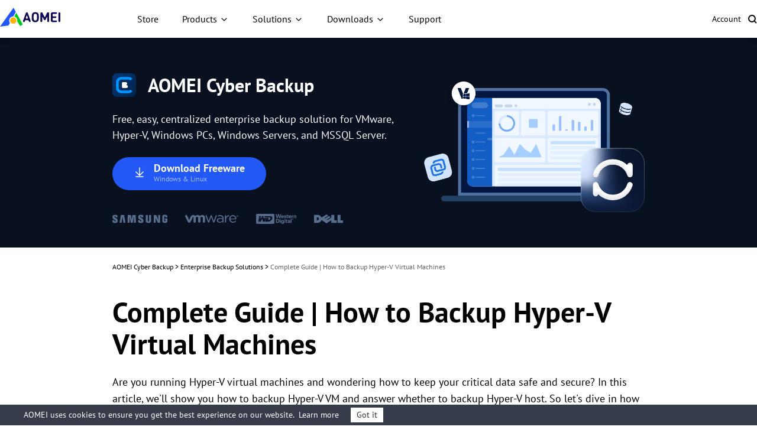

--- FILE ---
content_type: text/html
request_url: https://www.ubackup.com/enterprise-backup/backup-hyper-v-0862.html?__ut=sctg_wwm_syncbricks
body_size: 18632
content:
<!DOCTYPE html><html lang="en" data-category="post" data-theme="0" class="tpl-v202308"><head>
    <!-- Google tag (gtag.js) --> 
     
    
  
<!-- Google Tag Manager -->
<script>
    (function (w, d, s, l, i) {
        w[l] = w[l] || [];
        w[l].push({
            'gtm.start': new Date().getTime(),
            event: 'gtm.js'
        });
        var f = d.getElementsByTagName(s)[0],
            j = d.createElement(s),
            dl = l != 'dataLayer' ? '&l=' + l : '';
        j.async = true;
        j.src = 'https://www.googletagmanager.com/gtm.js?id=' + i + dl;
        f.parentNode.insertBefore(j, f);
    })(window, document, 'script', 'dataLayer', 'GTM-MZWCC57');
</script>
<!-- End Google Tag Manager -->
<script src="https://static.ubackup.com/lib/amt.min.js" defer=""></script>
<meta charset="utf-8">
    <meta http-equiv="X-UA-Compatible" content="IE=edge">
    <meta name="viewport" content="width=device-width, initial-scale=1">
    <title>Complete Guide | How to Backup Hyper-V Virtual Machines</title>
    <meta name="robots" content="index,follow,all">
    <meta name="description" content="This article introduces 4 methods to backup Hyper-V virtual machines securely and tells the differences between Hyper-V VM host-level backup and guest-level backup.">
    <meta name="keywords" content="backup hyper v, backup hyper v vm, hyper v backup solution, windows server backup hyper-v, how to backup hyper-v virtual machines">

    <meta name="author" content="Crystal">
    <meta property="fb:app_id" content="1728527474032346">
    
    <link rel="canonical" href="https://www.ubackup.com/enterprise-backup/backup-hyper-v-0862.html">
    <link rel="amphtml" href="https://www.ubackup.com/enterprise-backup/backup-hyper-v-0862.amp.html">
    
    
    
    
    
    <link rel="stylesheet" href="/resource/css/base.css">
    <link rel="stylesheet" href="/resource/css/slick.min.css">
    <link rel="stylesheet" href="/resource/css/ub-acbn-theme.css">
    <script type="application/ld+json">
    {
      "@context": "https://schema.org",
      "@type": "BreadcrumbList",
      "itemListElement": [{
        "@type": "ListItem",
        "position": 1,
        "name": "UBackup",
        "item": "https://www.ubackup.com"
      },{
        "@type": "ListItem",
        "position": 2,
        "name": "Enterprise Backup Solutions",
        "item": "https://www.ubackup.com/enterprise-backup/"
      },{
        "@type": "ListItem",
        "position": 3,
        "name": "Complete Guide | How to Backup Hyper-V Virtual Machines"
      }]
    }
    </script>

<script type="application/ld+json">
{
  "@context": "https://schema.org",
  "@type": "Article",
  "headline": "Complete Guide | How to Backup Hyper-V Virtual Machines",
  "url": "https://www.ubackup.com/enterprise-backup/backup-hyper-v-0862.html",
  "keywords": "backup hyper v, backup hyper v vm, hyper v backup solution, windows server backup hyper-v, how to backup hyper-v virtual machines",
  "description": "This article introduces 4 methods to backup Hyper-V virtual machines securely and tells the differences between Hyper-V VM host-level backup and guest-level backup.",
  "image": [
    "https://www.ubackup.com/screenshot/en/others/ms-hyper-v/ms-hyper-v-logo.png",
    "https://www.ubackup.com/screenshot/en/others/title/host-level-guest-level-backup.png",
    "https://www.ubackup.com/screenshot/en/others/ms-hyper-v/hyper-v-export.png",
    "https://www.ubackup.com/screenshot/en/others/ms-hyper-v/hyper-v-export-browse.png",
    "https://www.ubackup.com/screenshot/en/others/ms-hyper-v/server-manager-add-roles-and-features.png",
    "https://www.ubackup.com/screenshot/en/others/wbadmin-file-backup/wbadmin-server-2016/install-windows-server-backup.png",
    "https://www.ubackup.com/screenshot/en/others/ms-hyper-v/windows-server-backup-options.png",
    "https://www.ubackup.com/screenshot/en/others/ms-hyper-v/select-backup-configuration.png",
    "https://www.ubackup.com/screenshot/en/others/ms-hyper-v/add-items.png",
    "https://www.ubackup.com/screenshot/en/others/ms-hyper-v/specify-destination-type.png",
    "https://www.ubackup.com/screenshot/en/others/ms-hyper-v/specify-destination-location.png",
    "https://www.ubackup.com/screenshot/en/acbn/others/system-center-dpm.png",
    "https://www.ubackup.com/screenshot/en/acbn/device/add-hyper-v-host.png",
    "https://www.ubackup.com/screenshot/en/acbn/backup/hyper-v-backup/backup-type.png",
    "https://www.ubackup.com/screenshot/en/acbn/backup/hyper-v-backup/schedule/everymonth-by-date.png",
    "https://www.ubackup.com/screenshot/en/acbn/backup/hyper-v-backup/start-backup.png",
    "https://www.ubackup.com/screenshot/en/acbn/restore/hyper-v-restore/restore-to-original-location.png",
    "https://www.ubackup.com/screenshot/en/acbn/restore/hyper-v-restore/restore-to-new-location.png"
],
  "mainEntityOfPage": "True",
  "publisher":{
      "@type": "Organization",
      "name": "AOMEI Software",
      "url": "https://www.ubackup.com/",
      "logo": {
          "@type": "ImageObject",
          "url": "https://www.ubackup.com/vendor/static/logo.png",
          "width": "161",
          "height": "46"
      }
  },
  "dateCreated": "November 2, 2021",
  "datePublished": "November 2, 2021",
  "dateModified": "July 22, 2024",
  "author": {
    "@type":"Person",
    "name":"Crystal",
    "url":"https://www.ubackup.com/author/crystal.html"
  },
  "articleSection":"Enterprise Backup Solutions"
}</script>

    <script src="/assets/js/team/crystal.js"></script>

<style>.toc{overflow-y:auto}.toc>.toc-list{overflow:hidden;position:relative}.toc>.toc-list li{list-style:none}.toc-list{margin:0}a.toc-link{color:currentColor;height:100%}a.toc-link.is-active-link,a.toc-link:hover{text-decoration:none;font-weight:700}a.toc-link.is-active-link{position:relative}.is-collapsible{max-height:1000px;overflow:hidden;transition:all 300ms ease-in-out}.is-collapsed{max-height:0}.is-position-fixed{position:fixed!important;top:0}.js-toc{padding:10px 0}.js-toc-box .toc-list li{margin:.66rem 0}.js-toc-box .toc-list li a{font-size:12px;font-size:1.2rem}.js-toc-box.closed h3::after{margin-top:4px}.js-toc .toc-list-item:last-child{margin-bottom:0}.js-toc-box h3{margin-top:0}</style><style id="post-block-css-SecureDownload">.cke_editable .post-secdown,.content .post-secdown,.post-secdown{display:table;margin:1em auto;min-width:270px;text-align:center;border:0;color:#63686b;text-decoration:none;line-height:normal}.cke_editable .post-secdown .a-tp,.content .post-secdown .a-tp,.post-secdown .a-tp{background-color:#16aaef;color:#fff;border-radius:3px;display:block}.cke_editable .post-secdown .a-tp:hover,.content .post-secdown .a-tp:hover,.post-secdown .a-tp:hover{background-image:none;background-color:#39c0ff;color:#fff}.cke_editable .post-secdown .a-tp:hover::before,.cke_editable .post-secdown .a-tp:hover:before,.content .post-secdown .a-tp:hover::before,.content .post-secdown .a-tp:hover:before,.post-secdown .a-tp:hover::before,.post-secdown .a-tp:hover:before{position:static;width:60px;float:left}.cke_editable .post-secdown .a-tp>span,.content .post-secdown .a-tp>span,.post-secdown .a-tp>span{display:block;float:right;width:calc(100% - 63px);padding:10px 0;text-align:center;font-weight:400}.cke_editable .post-secdown .a-tp>span>span,.content .post-secdown .a-tp>span>span,.post-secdown .a-tp>span>span{margin:0;word-break:keep-all;white-space:nowrap;display:block}.cke_editable .post-secdown .a-tp>span>span:first-child,.content .post-secdown .a-tp>span>span:first-child,.post-secdown .a-tp>span>span:first-child{font-size:18px;padding:0 15px;font-weight:700}.cke_editable .post-secdown .a-tp>span>span:last-child,.content .post-secdown .a-tp>span>span:last-child,.post-secdown .a-tp>span>span:last-child{font-size:12px;font-weight:400}.cke_editable .post-secdown .a-tp::before,.cke_editable .post-secdown .a-tp:before,.content .post-secdown .a-tp::before,.content .post-secdown .a-tp:before,.post-secdown .a-tp::before,.post-secdown .a-tp:before{content:'';background:url(/assets/images/posts/0/icon-download-0.png) no-repeat center;display:block;float:left;width:60px;height:60px;border-right:1px solid #fff;position:static}.cke_editable .post-secdown .a-tp::after,.cke_editable .post-secdown .a-tp:after,.content .post-secdown .a-tp::after,.content .post-secdown .a-tp:after,.post-secdown .a-tp::after,.post-secdown .a-tp:after{content:'';display:block;overflow:hidden;visibility:hidden;height:0;clear:both}.cke_editable .post-secdown .a-bt,.content .post-secdown .a-bt,.post-secdown .a-bt{display:block;margin-top:4px;position:relative}.cke_editable .post-secdown .a-bt::before,.content .post-secdown .a-bt::before,.post-secdown .a-bt::before{content:'';display:inline-block;vertical-align:middle;margin-right:4px;width:14px;height:17px;background:url(https://www.ubackup.com/assets/images/posts/0/ic-security-0.png) no-repeat center;-webkit-background-size:contain;background-size:contain;position:relative;top:-2px}.cke_editable .post-secdown .a-bt img,.content .post-secdown .a-bt img,.post-secdown .a-bt img{vertical-align:middle;margin-bottom:1px;display:none;max-width:100%}</style><style id="post-block-css-PostNote">.cke_editable .post-note,.content .post-note,.post-note{padding:1em;border-radius:3px;font-size:14px;line-height:24px}.cke_editable .post-note.bg-ogray,.content .post-note.bg-ogray,.post-note.bg-ogray{background-color:#e6e6e6}.cke_editable .post-note.bg-oblue,.content .post-note.bg-oblue,.post-note.bg-oblue{background-color:#eef3f3}.cke_editable .post-note.bg-opink,.content .post-note.bg-opink,.post-note.bg-opink{background-color:#f8f8f8}.cke_editable .post-note.bg-oyell,.content .post-note.bg-oyell,.post-note.bg-oyell{background-color:#f7f3cf}.cke_editable .post-note dt,.content .post-note dt,.post-note dt{font-size:14px;font-weight:700;color:#000;padding:0;margin-bottom:8px}.cke_editable .post-note dd,.content .post-note dd,.post-note dd{position:relative;padding-left:1em;margin:0 0 5px;font-size:14px;line-height:24px}.cke_editable .post-note dd::before,.content .post-note dd::before,.post-note dd::before{content:'•';display:block;position:absolute;left:0;top:-1px}
</style>
</head>

<body>
    <!-- Google Tag Manager noscript -->
    <noscript>
        <iframe src="https://www.googletagmanager.com/ns.html?id=GTM-MZWCC57" height="0" width="0"
            style="display:none;visibility:hidden">
        </iframe>
    </noscript>
    <!-- End Google Tag Manager noscript -->
<!-- header -->
<header id="header-sep" data-time="20250314">
  <nav class="nav">
    <div class="logo-box">
      <a href="/" data-ga="'/index.html','click', '/top-navi'" data-monitor="'redirection','top'" class="logo">
        <img src="/resource/images/logo/aomei-logo.svg" alt="" srcset="" width="102" height="32">
      </a>
      <label class="burger" for="burger">
        <input type="checkbox" id="burger">
        <span></span>
        <span></span>
        <span></span>
      </label>
    </div>

    <div class="nav-content">
      <ul class="nav-list">
        <li>
          <a href="/store.html" data-ga="'/store.html','click', '/top-navi'" data-monitor="'redirection','top'" class="nav-btn">
            Store
          </a>
        </li>
        <li class="dropdown dropdown-product">
          <button class="nav-btn">Products</button>
          <div class="dropdown-content">
            <div class="dropdown-menu open" data-menu="1">
              <div class="dropdown-item dropdown-item-submenu active" data-index="1-1">
                <a href="/ab/" data-ga="'/ab/index.html','click', '/top-navi'" data-monitor="'redirection','top'" class="dropdown-item-link">
                  <i class="ic ic-ab"></i>
                  <div class="dropdown-item-txt">
                    <h4 class="dropdown-item-tit">AOMEI Backupper</h4>
                    <p class="dropdown-item-desc">
                      Standalone Windows backup, clone and sync software
                    </p>
                  </div>
                </a>

                <div class="dropdown-submenu dropdown-submenu-all" data-index="1-1-1">
                  <div class="dropdown-submenu-box">
                    <div class="dropdown-submenu-it">
                      <div class="sub-it-for">For Home</div>
                      <div class="sub-it-forbox sub-it-forbox-home">
                        <button class="sub-it-box">
                          <div class="sub-it-box-link">
                            <div class="sub-it-tit">
                              <h4>AOMEI Backupper Standard</h4>
                              <span class="subtitle subtitle-gre subtitle-sign">FREE</span>
                            </div>
                            <p class="sub-it-desc">
                              Free Windows backup software to protect
                              personal data.
                            </p>
                          </div>
                          <a href="/free-backup-software.html" data-ga="'/free-backup-software.html','click', '/top-navi'" data-monitor="'redirection','top'" class="virtual-link"></a>
                        </button>
                        <button class="sub-it-box">
                          <div class="sub-it-box-link">
                            <div class="sub-it-tit">
                              <h4>AOMEI Backupper Professional</h4>
                            </div>
                            <p class="sub-it-desc">
                              Windows PC backup, sync and clone software for
                              personal use.
                            </p>
                          </div>
                          <a href="/professional.html" data-ga="'/professional.html','click', '/top-navi'" data-monitor="'redirection,'top'" class="virtual-link"></a>
                        </button>
                      </div>
                    </div>
                    <div class="dropdown-submenu-it">
                      <div class="sub-it-for">For Business</div>
                      <div class="sub-it-forbox sub-it-forbox-bus">
                        <button class="sub-it-box">
                          <div class="sub-it-box-link">
                            <div class="sub-it-tit">
                              <h4>AOMEI Backupper Workstation</h4>
                            </div>
                            <p class="sub-it-desc">
                              Windows PC backup, sync and clone software for
                              business use.
                            </p>
                          </div>
                          <a href="/workstation.html" data-ga="'/workstation.html','click', '/top-navi'" data-monitor="'redirection','top'" class="virtual-link"></a>
                        </button>
                        <button class="sub-it-box">
                          <div class="sub-it-box-link">
                            <div class="sub-it-tit">
                              <h4>AOMEI Backupper Server</h4>
                            </div>
                            <p class="sub-it-desc">
                              Reliable Windows Server backup, sync and clone
                              solutions.
                            </p>
                          </div>
                          <a href="/server.html" data-ga="'/server.html','click', '/top-navi'" data-monitor="'redirection,'top'" class="virtual-link"></a>
                        </button>
                        <button class="sub-it-box">
                          <div class="sub-it-box-link">
                            <div class="sub-it-tit">
                              <h4>AOMEI Backupper Technician</h4>
                            </div>
                            <p class="sub-it-desc">
                              Backup and clone toolkit for unlimited PCs
                              within one company.
                            </p>
                          </div>
                          <a href="/ab-technician.html" data-ga="'/ab-technician.html','click', '/top-navi'" data-monitor="'redirection,'top'" class="virtual-link"></a>
                        </button>
                        <button class="sub-it-box">
                          <div class="sub-it-box-link">
                            <div class="sub-it-tit">
                              <h4>AOMEI Backupper Technician Plus</h4>
                            </div>
                            <p class="sub-it-desc">
                              Backup and clone toolkit for unlimited PCs
                              &amp; servers within one company.
                            </p>
                          </div>
                          <a href="/ab-technician-plus.html" data-ga="'/ab-technician-plus.html','click', '/top-navi'" data-monitor="'redirection,'top'" class="virtual-link"></a>
                        </button>
                      </div>
                    </div>
                    <p class="dropdown-submenu-bot">
                      Learn the differences and choose the right edition
                      that's best fit for you.
                      <a href="/edition-comparison.html" data-ga="'/edition-comparison.html','click', '/top-navi'" data-monitor="'redirection','top'">Edition Comparison &gt;&gt;</a>
                    </p>
                  </div>
                </div>
              </div>
              <a href="/mac/" data-ga="'/mac/index.html','click', '/top-navi'" data-monitor="'redirection','top'" class="dropdown-item">
                <i class="ic ic-abmac"></i>
                <div class="dropdown-item-txt">
                  <h4 class="dropdown-item-tit">AOMEI Backupper Mac</h4>
                  <p class="dropdown-item-desc">
                    Standalone Mac backup and sync software
                  </p>
                </div>
              </a>

              <div class="dropdown-item dropdown-item-submenu" data-index="1-2">
                <a href="/enterprise/" data-ga="'/enterprise/index.html','click', '/top-navi'" data-monitor="'redirection','top'" class="dropdown-item-link">
                  <i class="ic ic-acbn"></i>
                  <div class="dropdown-item-txt">
                    <h4 class="dropdown-item-tit">
                      AOMEI Cyber Backup<span class="subtitle subtitle-bl subtitle-sign">Centralized</span>
                    </h4>
                    <p class="dropdown-item-desc">
                      Centrally backup VMs, Windows, and MSSQL for Business
                    </p>
                  </div>
                </a>

                <div class="dropdown-submenu dropdown-submenu-acb" data-index="1-2-1">
                  <div class="dropdown-submenu-box">
                    <button class="sub-it-box">
                      <div class="sub-it-box-link">
                        <i class="ic ic-acb-free"></i>
                        <div class="sub-it-tit">
                          <h4>AOMEI Cyber Backup Free</h4>
                        </div>

                        <p class="desc">
                          Free backup software for basic enterprise backup
                          and recovery.
                        </p>
                      </div>
                      <a href="/enterprise/free-enterprise-backup.html" data-ga="'/enterprise/free-enterprise-backup.html','click', '/top-navi'" data-monitor="'redirection','top'" class="virtual-link"></a>
                    </button>
                    <button class="sub-it-box">
                      <div class="sub-it-box-link">
                        <i class="ic ic-acb-pre"></i>
                        <div class="sub-it-tit">
                          <h4>AOMEI Cyber Backup Premium</h4>
                        </div>

                        <p class="desc">
                          Backup all important enterprise data on unlimited
                          devices with advanced features.
                        </p>
                      </div>
                      <a href="/enterprise/top-enterprise-backup-software.html" data-ga="'/enterprise/top-enterprise-backup-software.html','click', '/top-navi'" data-monitor="'redirection','top'" class="virtual-link">
                      </a>
                    </button>
                  </div>
                </div>
              </div>

              <a href="/phone-tool/" data-ga="'/phone-tool/index.html','click', '/top-navi'" data-monitor="'redirection','top'" class="dropdown-item">
                <i class="ic ic-afb"></i>
                <div class="dropdown-item-txt">
                  <h4 class="dropdown-item-tit">AOMEI FoneBackup</h4>
                  <p class="dropdown-item-desc">
                    Free iPhone backup and transfer software
                  </p>
                </div>
              </a>

              <div class="dropdown-item " data-index="1-3">
                <a href="/data-recovery-software/" data-ga="'/data-recovery-software/index.html','click', '/top-navi'" data-monitor="'redirection','top'" class="dropdown-item-link">
                  <i class="ic ic-afr"></i>
                  <div class="dropdown-item-txt">
                    <h4 class="dropdown-item-tit">AOMEI FastRecovery</h4>
                    <p class="dropdown-item-desc">
                      Recover lost or deleted files from Windows and iOS
                    </p>
                  </div>
                </a>
              </div>
            </div>
          </div>
        </li>
        <li class="dropdown dropdown-sol">
          <button class="nav-btn">Solutions</button>
          <div class="dropdown-content">
            <div class="dropdown-menu">
              <div class="dropdown-sol-it">
                <div class="sol-tit sol-tit-win">Windows</div>
                <div class="sol-list">
                  <a href="/clone/" data-monitor="'redirection','top'" data-ga="'/clone/index.html','click', '/top-navi'">Disk Clone &amp; OS Migration</a>
                  <a href="/backup-restore/" data-monitor="'redirection','top'" data-ga="'/backup-restore/index.html','click', '/top-navi'">Standalone Windows Backup</a>
                  <a href="/enterprise/centralized-windows-backup.html" data-monitor="'redirection','top'" data-ga="'/enterprise/centralized-windows-backup.html
                  ','click', '/top-navi'">Centralized Windows Backup</a>
                  <a href="/email/" data-monitor="'redirection','top'" data-ga="'/email/index.html','click', '/top-navi'">Email &amp; Outlook Backup</a>
                  <a href="/synchronization/" data-monitor="'redirection','top'" data-ga="'/synchronization/index.html','click', '/top-navi'">Windows File Sync</a>
                  <a href="/image-deployment-software.html" data-monitor="'redirection','top'" data-ga="'/image-deployment-software.html','click', '/top-navi'">System Image Deploy</a>
                  <a href="/data-recovery-software/windows-recovery.html" data-monitor="'redirection','top'" data-ga="'/data-recovery-software/windows-recovery.html','click', '/top-navi'">Windows Data
                    Recovery</a>
                </div>
              </div>
              <div class="dropdown-sol-it">
                <div class="sol-tit sol-tit-ios">iOS &amp; macOS</div>
                <div class="sol-list">
                  <a href="/mac-tips/" data-monitor="'redirection','top'" data-ga="'/mac-tips/index.html','click', '/top-navi'">Mac File Sync</a>
                  <a href="/phone-tool/phone-backup.html" data-monitor="'redirection','top'" data-ga="'/phone-tool/phone-backup.html','click', '/top-navi'">iPhone Data Backup</a>
                  <a href="/phone-tool/phone-transfer.html" data-monitor="'redirection','top'" data-ga="'/phone-tool/phone-transfer.html','click', '/top-navi'">iPhone Data Transfer</a>
                  <a href="/phone-tool/icloud-manager.html" data-monitor="'redirection','top'" data-ga="'/phone-tool/icloud-manager.html','click', '/top-navi'">iCloud Data Manager</a>
                  <a href="/phone-tool/whatsapp-transfer.html" data-monitor="'redirection','top'" data-ga="'/phone-tool/whatsapp-transfer.html','click', '/top-navi'">WhatsApp File Transfer</a>
                  <a href="/data-recovery-software/iphone-recovery.html" data-monitor="'redirection','top'" data-ga="'/data-recovery-software/iphone-recovery.html','click', '/top-navi'">iPhone Data
                    Recovery</a>
                </div>
              </div>
              <div class="dropdown-sol-it">
                <div class="sol-tit sol-tit-vm">VM &amp; Database</div>
                <div class="sol-list">
                  <a href="/enterprise/vmware-backup.html" data-monitor="'redirection','top'" data-ga="'/enterprise/vmware-backup.html','click', '/top-navi'">VMware Backup
                  </a>
                  <a href="/enterprise/hyper-v-backup.html
                  " data-monitor="'redirection','top'" data-ga="'/enterprise/hyper-v-backup.html
                  ','click', '/top-navi'">Microsoft Hyper-V Backup
                  </a>
                  <a href="/enterprise/sql-backup.html" data-monitor="'redirection','top'" data-ga="'/enterprise/sql-backup.html','click', '/top-navi'">Microsoft SQL Server Backup
                  </a>
                </div>
              </div>
            </div>
          </div>
        </li>
        <li class="dropdown dropdown-down">
          <button class="nav-btn">Downloads</button>
          <div class="dropdown-content">
            <div class="dropdown-menu">
              <a href="/download.html" data-ga="'/download.html','click', '/top-navi'" data-monitor="'redirection','top'" class="dropdown-item">
                <i class="ic ic-ab"></i>
                <div class="dropdown-item-txt">
                  <h4 class="dropdown-item-tit">AOMEI Backupper</h4>
                  <p class="dropdown-item-desc">
                    Free download to backup, sync or clone Windows
                  </p>
                </div>
              </a>
              <a href="/enterprise/download.html" data-ga="'/enterprise/download.html','click', '/top-navi'" data-monitor="'redirection','top'" class="dropdown-item">
                <i class="ic ic-acbn"></i>
                <div class="dropdown-item-txt">
                  <h4 class="dropdown-item-tit">AOMEI Cyber Backup</h4>
                  <p class="dropdown-item-desc">
                    Free download for enterprise data protection
                  </p>
                </div>
              </a>
              <a href="/phone-tool/download.html" data-ga="'/phone-tool/download.html','click', '/top-navi'" data-monitor="'redirection','top'" class="dropdown-item">
                <i class="ic ic-afb"></i>
                <div class="dropdown-item-txt">
                  <h4 class="dropdown-item-tit">AOMEI FoneBackup</h4>
                  <p class="dropdown-item-desc">
                    Free download to backup or transfer iPhone data
                  </p>
                </div>
              </a>
              <a href="/data-recovery-software/download.html" data-ga="'/data-recovery-software/download.html','click', '/top-navi'" data-monitor="'redirection','top'" class="dropdown-item">
                <i class="ic ic-afr"></i>
                <div class="dropdown-item-txt">
                  <h4 class="dropdown-item-tit">AOMEI FastRecovery</h4>
                  <p class="dropdown-item-desc">
                    Free download to recover lost or deleted data
                  </p>
                </div>
              </a>
            </div>
          </div>
        </li>
        <li>
          <a href="/support.html" data-ga="'/support.html','click', '/top-navi'" data-monitor="'redirection','top'" class="nav-btn">Support</a>
        </li>
      </ul>
      <ul class="nav-action">
        <li>
          <a href="https://account.aomeitech.com/" data-ga="'https://account.aomeitech.com/','click', '/top-navi'" data-monitor="'redirection','top'" class="nav-btn">Account</a>
        </li>
        <li>|</li>
        <li>
          <a href="/search.html" data-ga="'/search.html','click', '/top-navi'" data-monitor="'redirection','top'" class="ic ic-search">
          </a>
        </li>
      </ul>
    </div>
  </nav>
</header>
<!-- header -->
<!-- banner -->
<div class="banner" data-banner-replace="top">
    <div class="container-theme">
        <div class="wrap">
            <div class="left">
                <div class="tt f-fs32">
                    <img src="/resource/images/ub-acbn-theme/ub-ic-acbn-logo-40.svg" width="40" height="40" alt="AOMEI Cyber Backup"> AOMEI Cyber Backup </div>
                <p class="bannertxt"> Free, easy, centralized enterprise backup solution for VMware, Hyper-V, Windows PCs, Windows Servers, and MSSQL Server. </p>
                <a data-monitor="'download2','banner'" href="/enterprise/download.html" class="btn-lg btn-bl btn-more-txt" data-ga="'/enterprise/download.html','click','/enterprise-backup/backup-hyper-v-0862.html_banner'">
                    <i class="ic-dw"></i>
                    <div class="txt"> Download Freeware <p>Windows &amp; Linux</p>
                    </div>
                </a>
                <div class="w">
                    <img src="/resource/images/ub-acbn-theme/banner-samsung.svg" alt="Samsung">
                    <img src="/resource/images/ub-acbn-theme/banner-vmware.svg" alt="Vmware">
                    <img src="/resource/images/ub-acbn-theme/banner-Western-Digital.svg" alt="Western-Digital">
                    <img src="/resource/images/ub-acbn-theme/banner-dell.svg" alt="Dell">
                </div>
            </div>
            <div class="right">
                <img src="/resource/images/ub-acbn-theme/banner-pic-acbn@2x.png" width="375" height="221" alt="AOMEI Cyber Backup">
            </div>
        </div>
    </div>
</div>
<!-- banner -->
<!-- article content -->
<div class="container-box">
    <div id="main-content" class="container-theme main-content clearfix">
        
        <div id="content" class="content">
            <div class="inner-content">
                
                <ol class="breadcrumb">
                    <li>
                        <a data-monitor="'redirection','content'" href="/enterprise/">AOMEI Cyber Backup</a> &gt; </li>
                    <li>
                        <a data-monitor="'redirection','content'" href="/enterprise-backup/"> Enterprise Backup Solutions </a> &gt; </li>
                    <li class="active"> Complete Guide | How to Backup Hyper-V Virtual Machines </li>
                </ol>
                <h1 class="f-fs48"> Complete Guide | How to Backup Hyper-V Virtual Machines </h1>
                
                <p class="zhaiyao"> Are you running Hyper-V virtual machines and wondering how to keep your critical data safe and secure? In this article, we'll show you how to backup Hyper-V VM and answer whether to backup Hyper-V host. So let's dive in how to safeguard your Hyper-V virtual machines! </p>
                
                <div class="author-wrap">
                    <div class="author-info">
                        <div class="author-des">
                            <img src="/assets/images/author/crystal.jpg" width="40" height="40" alt="Crystal">
                            <!--{scene:L1}-->
                            

                            <!--{L1:updated}-->
                            <p class="push-date"> By <a href="https://www.ubackup.com/author/crystal.html" target="_blank">Crystal</a> / Updated on July 22, 2024 </p>
                            <!--{/L1:updated}-->

                            <!--{/scene:L1}-->
                        </div>
                        <div class="media">
                                <span>Share this: </span>
                            <a href="" class="ic-facebook">
                                <img src="/resource/images/ab-theme/ub-article-ab-ic-share-fb-24.svg" width="24" height="24" alt="facebook" srcset="">
                            </a>
                            <a href="" class="ic-twitter">
                                <img src="/resource/images/ab-theme/ub-article-ab-ic-share-tw-24.svg" width="24" height="24" alt="twitter" srcset="">
                            </a>
                            <a href="" class="ic-ins">
                                <img src="/resource/images/ab-theme/ub-article-ab-ic-share-in-24.svg" width="24" height="24" alt="instagram" srcset="">
                            </a>
                            <a href="" class="ic-reddit">
                                <img src="/resource/images/ab-theme/ub-article-ab-ic-share-reddit-24.svg" width="24" height="24" alt="reddit" srcset="">
                            </a>
                        </div>
                    </div>
                </div>
                

                
                <div class="core ctt-wrap">
                    <div class="lightbox">
                        <div class="lightbox-content">
                            <img src="" alt="">
                            <span class="close"></span>
                        </div>
                        <div class="lightbox-overlay"></div>
                    </div>
                    <input type="hidden" value="10426" id="postId">
                    <input type="hidden" id="template-v2">
                    <div class="post-area" id="post-contents-area">
                        <div class="center-box-toc">
                <strong>Table of Contents</strong>
                <div class="center-toc-b center-toc-list1" style="display: none;">
                    <ol class="toc-list "><li class="toc-list-item"><a href="#h_0" class="toc-link node-name--H2 ">Overview of Hyper-V Backup Solution</a></li><li class="toc-list-item"><a href="#h_1" class="toc-link node-name--H2 ">Things you should know before backing up Hyper-V</a><ol class="toc-list  is-collapsible is-collapsed"><li class="toc-list-item"><a href="#h_2" class="toc-link node-name--H3 ">Should you backup a Hyper-V host?</a></li><li class="toc-list-item"><a href="#h_3" class="toc-link node-name--H3 ">Hyper-V host-level vs guest-level backup</a></li></ol></li><li class="toc-list-item"><a href="#h_4" class="toc-link node-name--H2 ">Two built-in methods to backup Hyper-V virtual machines</a><ol class="toc-list  is-collapsible is-collapsed"><li class="toc-list-item"><a href="#h_5" class="toc-link node-name--H3 ">Method 1: Export Hyper-V VM on Hyper-V Manager</a></li><li class="toc-list-item"><a href="#h_6" class="toc-link node-name--H3 ">Method 2. Backup Hyper-V VMs with Windows Server Backup</a></li></ol></li><li class="toc-list-item"><a href="#h_7" class="toc-link node-name--H2 ">Method 3. Backup Hyper-V VMs with System Center Data Protection Manager</a></li><li class="toc-list-item"><a href="#h_8" class="toc-link node-name--H2 ">Method 4. Best way to backup Hyper-V virtual machines (agentless and free)</a></li><li class="toc-list-item"><a href="#h_9" class="toc-link node-name--H2 ">Summary</a></li></ol>
            </div>
        </div>

                        <!--ART_CONTENT-->
                        <input id="post_function" value="" type="hidden">
<input id="post_maintainer" value="Dylan|2021-11-02 00:00:00" type="hidden">
<h2><span><span>Overview of Hyper-V Backup Solution</span></span></h2>

<p>Microsoft Hyper-V is a <a href="https://www.ubackup.com/enterprise-backup/type-1-hypervisor-vs-type-2.html">type-1 hypervisor</a> built into 64-bit Professional, Enterprise, and Education editions of Windows 8 and later versions, providing a cost-effective virtualization solution for businesses. One of the main benefits of using Hyper-V is the ability to easily create and manage multiple virtual machines (VMs) using Hyper-V Manager. However, due to the critical nature of these VMs, it's important to backup them regularly to prevent data loss and business interruption.</p>

<p>If you're wondering how to back up your Hyper-V VMs, this article has got you covered. We'll explore three common methods to backup Hyper-V virtual machines and answer some common questions, such as whether there is a built-in option to do so or if you should also backup the Hyper-V host.</p>

<p>By following the steps outlined in this article, you can rest assured that your Hyper-V VMs are backed up and secure, providing peace of mind and allowing you to focus on your core business activities.</p>

<p class="align-center"><a href="https://www.ubackup.com/screenshot/en/others/ms-hyper-v/ms-hyper-v-logo.png" target="_blank"><img src="[data-uri]" alt="Hyper-V logo" height="161" stpl-src="https://www.ubackup.com/screenshot/en/others/ms-hyper-v/ms-hyper-v-logo.png" width="600" class="stpl-lazy"></a></p>

<h2 style="margin-bottom:13px; margin-top:13px">Things you should know before backing up Hyper-V</h2>

<p style="margin-bottom:13px; margin-top:13px">Despite the similar definitions and roles, the physical machine backup and virtual machine backup still differ in approach and classification. So before you take action to backup Hyper-V, there are some things you need to consider first.</p>

<h3 style="margin-bottom:13px; margin-top:13px"><strong>Should you backup a Hyper-V host?</strong></h3>

<p>Actually, it is generally agreed by IT staff that it is <strong>Not Necessary</strong> to back up your Hyper-V host. In most cases, what matters is to back up virtual machines on the host.</p>

<p><a href="https://www.ubackup.com/enterprise-backup/backup-hyper-v-host.html">Backing up Hyper-V host</a> refers to backing up the Hyper-V hypervisor settings, including storage, networking, roles, permissions, and the virtual switch configurations, etc. Currently, there is no direct way to do this.</p>

<p>Ideally, Hyper-V hosts should be kept simple so that VMs can be flexibly migrated to other hosts or hypervisors. This makes reconfiguring the Hyper-V host a simple and quick job and takes even shorter time than restoring from a backup.</p>

<h3 style="margin-bottom:13px; margin-top:13px"><strong><span><span>Hyper-V host-level vs guest-level backup</span></span></strong></h3>

<p>Basically, there are 2 approaches to performing Hyper-V backup: host-level backup and guest-level backup.</p>

<p>● <strong>Host-level VM backup</strong> will back up the entire VMs, including its configuration, allowing you to <a href="https://www.ubackup.com/enterprise-backup/restore-entire-vm.html">restore an entire VM</a> and make it instantly available. It is efficient and agentless. You can centrally create backup tasks for all virtual machines without the need to install agents.</p>

<p>● <strong>Guest-level VM backup</strong> will back up the VM as the physical machines by installing an agent on guest operating systems, namely agent-based backup. You can select what to backup inside the VM, such as a partition, disk, SharePoint file.</p>

<p>But when restoring, you need to create an empty VM and install a guest OS, and then reinstall the agent on the guest OS.</p>

<p class="align-center"><a href="/screenshot/en/others/title/host-level-guest-level-backup.png" target="_blank"><img src="[data-uri]" alt="Host Level vs Guest Level Backup" height="300" stpl-src="/screenshot/en/others/title/host-level-guest-level-backup.png" width="600" class="stpl-lazy"></a></p>

<p>Should we perform Hyper-V backup in host or guest level? This depends on your needs. But in most cases, host-level backup is more recommended as it facilitates batch management and entire VM recovery. </p>

<p>If you have a wide variety of backup and recovery needs, you can also use a combination of the two.</p>

<h2 align="left" style="margin-bottom:17px; margin-top:17px; text-align:left">Two built-in methods to backup Hyper-V virtual machines</h2>

<p>In this section, I will introduce 2 built-in ways to perform host-level Hyper-V VM backup. You can jump to them by clicking on the anchor text.</p>

<p>◇ <a href="#H2-1">Export Hyper-V VMs</a>: By exporting VMs to OVF or OVA templates you can restore to other Hyper-V hosts. However, you can only backup one VM at a time.</p>

<p>◇ <a href="#H2-2">Using Windows Server Backup</a>: Windows Server Backup (WSB) is a built-in feature that provides backup and restore options for Windows server environments, allowing you to schedule automatic backup tasks of multiple VMs. But you cannot monitor the backup status this way.</p>

<p style="border:2px dashed #0075b8; padding:10px"><strong>Notes</strong>:<br> ►<a href="https://www.ubackup.com/enterprise-backup/hyper-v-checkpoint.html">Hyper-V checkpoints</a> should not be used as backups because they rely on the parent disk completely, if the parent disk is corrupted or deleted, checkpoint files cannot be used to restore VM.<br> ►Except for the above 2 ways, you can also gain a complete and independent VM copy by manually copying VM files and creating a new VM, then attaching VHD file to restore the data. However, it is not recommended because Hyper-V puts VM files in different locations.</p>

<h3><a name="H2-1" style="position: relative;top: -130px;"></a><strong><span>Method 1: Export Hyper-V VM on Hyper-V Manager</span></strong></h3>

<p align="left" style="text-align:left">You can use Hyper-V Manager to export VM as a Hyper-V backup solutions. Here's how to do it:</p>

<p align="left" style="text-align:left"><span><span><span style="background-color:white"><span><span style="color:black">1. Launch <strong>Hyper-V Manager</strong>. Right-click the VM you want to backup, select <strong>Export…</strong></span></span></span></span></span></p>

<p class="align-center"><a class="artimg" href="/screenshot/en/others/ms-hyper-v/hyper-v-export.png" target="_blank" title="Select Export"><img src="[data-uri]" alt="Select Export" height="457" stpl-src="/screenshot/en/others/ms-hyper-v/hyper-v-export.png" width="600" class="stpl-lazy"></a></p>

<p align="left" style="text-align:left"><span><span><span style="background-color:white"><span><span style="color:black">2. </span></span></span></span></span>Click <strong>Browse</strong> to specify where you want to save the files in the pop-up window.</p>

<p class="align-center"><a class="artimg" href="/screenshot/en/others/ms-hyper-v/hyper-v-export-browse.png" target="_blank" title="Browse"><img src="[data-uri]" alt="Browse" height="457" stpl-src="/screenshot/en/others/ms-hyper-v/hyper-v-export-browse.png" width="600" class="stpl-lazy"></a></p>

<p align="left" style="text-align:left"><span><span><span style="background-color:white"><span><span style="color:black">3. Wait for the Export progress. The more software you installed in this system, the more time this process will cost.</span></span></span></span></span></p>

<p align="left" style="text-align:left">When it’s accomplished, you will find 3 folders in the destination location. The <strong>VHD files</strong>, the <strong>VM configuration files</strong>, and the <strong>snapshots</strong>.</p>

<h3><a name="H2-2" style="position: relative;top: -130px;"></a><strong>Method 2. Backup Hyper-V VMs with Windows Server Backup</strong></h3>

<p align="left" style="text-align:left">You can also use Windows Server Backup for Hyper-V VMs. Try the following steps:</p>

<p align="left" style="text-align:left">1. Launch <strong>Server Manager</strong>. Click <strong>Manage</strong> and select <strong>Add Roles</strong> and <strong>Features</strong>. Click <strong>Next</strong>.</p>

<p class="align-center"><a class="artimg" href="/screenshot/en/others/ms-hyper-v/server-manager-add-roles-and-features.png" target="_blank" title="Add Roles and Features"><img src="[data-uri]" alt="Add Roles and Features" height="310" stpl-src="/screenshot/en/others/ms-hyper-v/server-manager-add-roles-and-features.png" width="600" class="stpl-lazy"></a></p>

<p>2. Select <strong>Role-based or feature-based installation</strong> as the Installation Type. Click <strong>Next</strong>.</p>

<p>3. Select the <strong>Server</strong> from the server pool and click <strong>Next</strong>.</p>

<p>4. Click <strong>Next</strong> on <strong>Server Roles</strong> page.</p>

<p>5. On the <strong>Features</strong> page, find and check <strong>Windows Server Backup</strong> in the Features list. Click <strong>Next</strong> to install.</p>

<p class="align-center"><a class="artimg" href="/screenshot/en/others/wbadmin-file-backup/wbadmin-server-2016/install-windows-server-backup.png" target="_blank" title="Install Windows Server Backup"><img src="[data-uri]" alt="Install Windows Server Backup" height="427" stpl-src="/screenshot/en/others/wbadmin-file-backup/wbadmin-server-2016/install-windows-server-backup.png" width="600" class="stpl-lazy"></a></p>

<p align="left" style="text-align:left">6. When it’s done, close the window and back to Server Manager. Click <strong>Tools</strong> and select <strong>Windows Server Backup</strong>.</p>

<p>7. As you can see, you can choose Backup Schedule, Backup Once, and Recover in Actions menu. Here we click <strong>Backup Once</strong>.</p>

<p>8. In the pop-up Backup Once Wizard, select <strong>Different options</strong> and click <strong>Next</strong>.</p>

<p class="align-center"><a class="artimg" href="/screenshot/en/others/ms-hyper-v/windows-server-backup-options.png" target="_blank" title="Backup options"><img src="[data-uri]" alt="Backup options" height="321" stpl-src="/screenshot/en/others/ms-hyper-v/windows-server-backup-options.png" width="600" class="stpl-lazy"></a></p>

<p align="left" style="margin-bottom:17px; margin-top:17px; text-align:left">9. In the Select Backup Configuration page, you can select <strong>Custom</strong> to choose a specific folder or files. Then click <strong>Next</strong>.</p>

<p class="align-center"><a class="artimg" href="/screenshot/en/others/ms-hyper-v/select-backup-configuration.png" target="_blank" title="Select Backup Configuration"><img src="[data-uri]" alt="Select Backup Configuration" height="497" stpl-src="/screenshot/en/others/ms-hyper-v/select-backup-configuration.png" width="600" class="stpl-lazy"></a></p>

<p align="left" style="margin-bottom:17px; margin-top:17px; text-align:left">10. Click <strong>Add items</strong> to select the Hyper-V VM you want to back up.</p>

<p class="align-center"><a class="artimg" href="/screenshot/en/others/ms-hyper-v/add-items.png" target="_blank" title="Click Add items"><img src="[data-uri]" alt="Click Add items" height="495" stpl-src="/screenshot/en/others/ms-hyper-v/add-items.png" width="600" class="stpl-lazy"></a></p>

<p align="left" style="margin-bottom:17px; margin-top:17px; text-align:left">11. Specify a <strong>Destination Type</strong> and click <strong>Next</strong>. As you can see, you can choose backup to local drive or network share.</p>

<p class="align-center"><a class="artimg" href="/screenshot/en/others/ms-hyper-v/specify-destination-type.png" target="_blank" title="Specify Destination Type"><img src="[data-uri]" alt="Specify Destination Type" height="494" stpl-src="/screenshot/en/others/ms-hyper-v/specify-destination-type.png" width="600" class="stpl-lazy"></a></p>

<p align="left" style="margin-bottom:17px; margin-top:17px; text-align:left">12. Select the <strong>Destination location</strong> and click <strong>Next</strong>.</p>

<p class="align-center"><a class="artimg" href="/screenshot/en/others/ms-hyper-v/specify-destination-location.png" target="_blank" title="Specify Destination location"><img src="[data-uri]" alt="Specify Destination location" height="492" stpl-src="/screenshot/en/others/ms-hyper-v/specify-destination-location.png" width="600" class="stpl-lazy"></a></p>

<p align="left" style="margin-bottom:17px; margin-top:17px; text-align:left">13. Confirm the settings and click <strong>Backup</strong> to start. Thus you can <a href="https://www.ubackup.com/enterprise-backup/restore-hyper-v-virtual-machine-from-windows-server-backup.html">restore Hyper-V VM from Windows Server Backup</a> when necessary.</p>

<p style="border:2px dashed #0075b8; padding:10px">✎ WSB has an automatic disk usage management feature which can shrink the storage space allocated for snapshots to delete old backups and make space for new backups. But this feature often leads to failures of backups and other errors, because WSB will not shrink the storage space to less than 1/8 of target volume size.</p>

<h2 style="margin-bottom:13px; margin-top:13px">Method 3. Backup Hyper-V VMs with System Center Data Protection Manager</h2>

<p>You can also use System Center Data Protection Manager (DPM) to backup Hyper-V virtual machines. Here are the steps of how to use it.</p>

<p>Step 1. Download and install System Center DPM from the Microsoft website. Then run this tool.</p>

<p>Step 2. Click <strong>Protection</strong> &gt; <strong>New</strong><span style="box-sizing:border-box; margin:0px; padding:0px"><strong>&nbsp;</strong></span>to create a protection group.</p>

<p>Step 3. Click Next. Then choose Servers as the protection group. Then add your Hyper-V host or VMs.</p>

<p>Step 4. Configure your backup task in the following prompts.</p>

<p>Step 5. Then check the summary of the backup, and click <strong>Create Group</strong>.</p>

<p class="align-center"><img src="[data-uri]" alt="system center dpm" height="454" stpl-src="/screenshot/en/acbn/others/system-center-dpm.png" width="600" class="stpl-lazy"></p>

<h2 style="margin-bottom:13px; margin-top:13px">Method 4. Best way to backup Hyper-V virtual machines (agentless and free)</h2>

<p>Among the 3 ways introduced above, using the export feature you can only backup one VM at a time, while WSB can automatically backup multiple VMs, but again, its backup cleanup feature is very unstable.</p>

<p>Therefore, many Hyper-V users would choose to use a dedicated utility for better functionality. Here I will use <strong>AOMEI Cyber Backup</strong>, the agentless and free <a href="https://www.ubackup.com/enterprise/hyper-v-backup.html">Hyper-V backup software</a> that can schedule automatic backup tasks of multiple VMs and offer you the following benefits.</p>

<p style="background-color:#f5f8fa; padding:10px"><strong>✤ Centralized VM Backup</strong>: create full and independent image-level backup for VMware ESXi and Hyper-V VMs from a central console.<br>
<strong>✤ Multiple Storage Destinations</strong>: You can backup virtual machines to a local drive, external hard drive, NAS, or network share.<br>
<strong>✤ Cloud Archive: </strong>Support archiving VM backup versions to an Amazon S3 storage.<br>
<strong>✤ Automated Execution</strong>: create backup schedules to automate backups daily, weekly, and monthly.<br>
<strong>✤ Role Assignment</strong>: allows one administrator to create sub-accounts with limited privileges.<br>
<strong>✤ Email Notification</strong>: send email notification when the task is completed or abnormal.<br>
<strong>✤ Backup Hyper-V while running: </strong>You don't need to turn off your Hyper-V VMs when running a backup task.<br>
<strong>✤ Perpetual Free</strong>: you can use AOMEI Cyber Backup Free Edition with no time limit.</p>

<p>Below, I will illustrate how to backup Hyper-V virtual machines. You can click on the button to enjoy the perpetual free edition:</p>

<div class="post-secdown" data-block-name="SecureDownload"><a class="a-tp" href="https://www.ubackup.com/enterprise/download.html" onclick="ga('send', 'event', '/enterprise/download.html', 'click', 'en-article');"><span><span>Download Freeware</span><span>VMware ESXi &amp; Hyper-V</span></span></a>

<div class="a-bt">Secure Download</div>
</div>

<dl class="post-note bg-ogray" data-block-name="PostNote">
	<dt>✍Notes:</dt>
	<dd>You can choose to install this VM backup software on either Windows or Linux system.</dd>
	<dd>If you want a guest-level Hyper-V VM backup, you can also install AOMEI Cyber Backup agent to your VMs and protect them like <a href="https://www.ubackup.com/enterprise/help/windows-backup.html" target="_blank">backup Windows physical machines</a>.</dd>
</dl>

<p style="margin-bottom:13px; margin-top:13px">✤<strong>3 quick steps to create automatic Hyper-V VMs backup tasks</strong></p>

<p><u>Step 1. Bind Devices</u></p>

<p>Navigate to <strong>Source Device</strong> &gt; <strong>Hyper-V</strong> &gt; <strong>+ Add Hyper-V</strong> to add a host, and click <strong>…</strong> &gt; <strong>Bind Device</strong>.</p>

<p class="align-center"><a href="/screenshot/en/acbn/device/add-hyper-v-host.png" target="_blank"><img src="[data-uri]" alt="Add Hyper-V host" height="343" stpl-src="/screenshot/en/acbn/device/add-hyper-v-host.png" width="600" class="stpl-lazy"></a></p>

<p><u>Step 2. Create Backup Task</u></p>

<p>Navigate to <strong>Backup Task</strong> &gt; <strong>+ Create New Task</strong>, and specify the <strong>Task Name</strong>, <strong>Backup Type</strong>, <strong>Device</strong>, <strong>Target</strong>, <strong>Schedule</strong> on a simple page.</p>

<p class="align-center"><a href="/screenshot/en/acbn/backup/hyper-v-backup/backup-type.png" target="_blank"><img src="[data-uri]" alt="Create a Hyper-V backup task" height="311" stpl-src="/screenshot/en/acbn/backup/hyper-v-backup/backup-type.png" width="600" class="stpl-lazy"></a></p>

<ul>
	<li><strong>Device</strong>: Select the VMs on the host you want to back up.</li>
	<li><strong>Target</strong>: You can select to back up to a local path, or to a network path.</li>
	<li><strong>Archive</strong>: To add an Amazon S3 bucket, and archive backup versions to the S3 storage.</li>
	<li><strong>Schedule</strong>: You can create a <a href="https://www.ubackup.com/enterprise/help/schedule-backup.html">backup schedule</a> to perform full, differential or incremental backup, and automate execution daily, weekly or monthly according to the frequency you specified.</li>
</ul>

<p class="align-center"><a href="/screenshot/en/acbn/backup/hyper-v-backup/schedule/everymonth-by-date.png" target="_blank"><img src="[data-uri]" alt="Set up backup schedule" height="343" stpl-src="/screenshot/en/acbn/backup/hyper-v-backup/schedule/everymonth-by-date.png" width="600" class="stpl-lazy"></a></p>

<p><u>Step 3. Create and execute the backup</u></p>

<p>Click <strong>Start Backup</strong> you can select to <strong>Add the schedule only</strong>, or <strong>Add the schedule and start backup now</strong>.</p>

<p class="align-center"><a href="/screenshot/en/acbn/backup/hyper-v-backup/start-backup.png" target="_blank"><img src="[data-uri]" alt="Start Backup Hyper-V VMs" height="343" stpl-src="/screenshot/en/acbn/backup/hyper-v-backup/start-backup.png" width="600" class="stpl-lazy"></a></p>

<p>✤ <strong>Restore Hyper-V from any backed up point</strong></p>

<p>Simply navigate to <strong>Backup Management</strong> &gt; <strong>History Versions</strong> and select the VM and restore point you want to restore to, click <strong>…</strong> &gt; <strong>Restore</strong> and you can restore the entire VM to a usable state quickly and easily.</p>

<p>Then click <strong>Start Restore </strong>to perform the VM recovery.</p>

<p class="align-center"><a href="/screenshot/en/acbn/restore/hyper-v-restore/restore-to-original-location.png" target="_blank"><img src="[data-uri]" alt="Restore to" height="343" stpl-src="/screenshot/en/acbn/restore/hyper-v-restore/restore-to-original-location.png" width="600" class="stpl-lazy"></a></p>

<p style="background-color:#f4f4f4; padding:10px">✎ While the <strong>Free Edition </strong>has covered most of VM backup needs, you can also <a href="https://www.ubackup.com/enterprise/buy.html">upgrade</a> to enjoy:<br>
<strong>Batch VM Backup</strong>: Batch back up unlimited numbers of VMs managed by hosts.<br>
<strong>Backup cleanup</strong>: Specify a retention policy, and the old backups that exceed the limit will be auto deleted.<br>
<strong>Restore to new location</strong>: Create a new VM from the backup to the original or another datastore, host, and reset the<strong> </strong>RAM and Vital Processor.</p>

<p class="align-center"><a href="/screenshot/en/acbn/restore/hyper-v-restore/restore-to-new-location.png" target="_blank"><img src="[data-uri]" alt="Restore to new location" height="343" stpl-src="/screenshot/en/acbn/restore/hyper-v-restore/restore-to-new-location.png" width="600" class="stpl-lazy"></a></p>

<p>AOMEI Cyber Backup will record all operations made to the VMs, and separate error logs for easy reference and troubleshooting. </p>

<h2>Summary</h2>

<p>In this article, I'll introduce you to 4 methods of Hyper-V VM backup solutions, and provide you with step-by-step instructions on how to export your Hyper-V VMs and use Windows Server Backup or System Center DPM. Additionally, if you're looking for a professional Hyper-V backup tool, I highly recommend giving AOMEI Cyber Backup a try. With its advanced features and user-friendly interface, it's sure to meet all of your needs to backup Hyper-V VM.</p>

<p>Besides Hyper-V backup, you can also centrally manage and <a href="https://www.ubackup.com/enterprise-backup/backup-vmware-esxi.html">backup VMware ESXi VMs</a> on AOMEI Cyber Backup.</p>
                        <!--ART_CONTENT-->

                    </div>
                </div>
                
                <div class="conter-author">
                    <div class="left">
                        <img src="/assets/images/author/crystal.jpg" width="100" height="100" alt="Crystal">
                    </div>
                    <div class="right">
                        <div class="name">
                                <span><a data-monitor="'redirection','content'" href="https://www.ubackup.com/author/crystal.html">Crystal</a></span> · Editor </div>
                        <div> Crystal is an editor from AOMEI Technology. She mainly writes articles about virtual machine. She is a positive young lady likes to share articles with peolpe. Off work she loves travelling and cooking which is wonderful for life. </div>
                    </div>
                </div>
                
                <div class="content-related"><h2>Related Articles</h2><div class="wrap"><div class="item"><h5><a href="https://www.ubackup.com/enterprise-backup/hyper-v-backup-best-practices.html">Hyper-V Virtual Machine Backup Best Practices | Tips &amp; Methods</a></h5><p class="related-txt">There are many things to consider with Hyper-V virtual machine backups, and you may be wondering which are the best practices. In this article I summarized 10 tips and will introduce 2 Microsoft Hyper-V backup solutions.</p></div><div class="item"><h5><a href="https://www.ubackup.com/enterprise-backup/vmware-backup-host.html">3 Quick Ways for VMware ESXi Backup Host Configuration</a></h5><p class="related-txt">If you only have one VMware ESXi host, and considering that reconfiguring your host is complex and time-consuming, then you may want to back up your host configuration to reduce the impact of host failure and save time. In this article I will introduce you 3 ways to do that using official tools.</p></div><div class="item"><h5><a href="https://www.ubackup.com/enterprise-backup/hyper-v-restore-checkpoint.html">Hyper-V Restore Checkpoint | Basic Knowledge and 2 Easy Ways</a></h5><p class="related-txt">Hyper-V checkpoints provide a way to quickly restore the VM to a previous state, but it’s completely different from restoring VM from a backup. In this article I will analyze why they are different, and show you the proper steps to restore Hyper-V checkpoints.</p></div><div class="item"><h5><a href="https://www.ubackup.com/enterprise-backup/vm-snapshot-vs-backup.html">VM Snapshot vs. Backup | Differences and Proper Use</a></h5><p class="related-txt">Many users have been confused by VM snapshot and backup. They can both be used to secure virtual machine data, but they work differently. In this article I will make a comparison to show VM snapshot vs backup differences and their proper use.</p></div></div></div>
            </div>
        </div>
    </div>
</div>

<!--/article content-->
<div class="footer-free" data-banner-replace="bottom">
    <div class="container">
        <div class="wrap">
            <div class="left">
                <h2> Free Get AOMEI Cyber Backup Now – Simple &amp; Powerful </h2>
                <p class="des">
                    <span><b>133M+</b> worldwide users</span>
                    <span><b>14</b> years data security experience</span>
                </p>
                <ul class="ul-style">
                    <li>Protect VMware, Hyper-V, Windows PCs &amp; Servers and MSSQL Servers.</li>
                    <li>Save backups to local path, network drive / NAS drive / Amazon S3.</li>
                    <li>Fast and granular recovery to minimize downtime.</li>
                </ul>

                <div class="btn-item">
                    <a data-monitor="'download2','bottom'" href="/enterprise/download.html" data-ga="'/enterprise/download.html', 'download','/enterprise-backup/backup-hyper-v-0862.html_bottom'" class="btn-bl btn-lg btn-down">
                        <div class="btn-box">
                            <i class="down-ic"></i>
                            <span class="txt">
                                    <b>Download Freeware</b> <br>
                                    <span class="ed">Windows &amp; Linux</span>
                                </span>
                        </div>
                    </a>
<!--                    <div class="tip">-->
<!--                        <img src="/resource/images/ab-theme/ub-article-ab-ic-secure-16.svg" width="19" alt=""> 100%-->
<!--                        Clean & Secure-->
<!--                    </div>-->
                </div>
<!--                <ul class="logo-list">-->
<!--                    <li>-->
<!--                        <img src="/resource/images/ub-acbn-theme/dibu-samsung.svg" alt="">-->
<!--                    </li>-->
<!--                    <li>-->
<!--                        <img src="/resource/images/ub-acbn-theme/dibu-vmware.svg" alt="">-->

<!--                    </li>-->
<!--                    <li>-->
<!--                        <img src="/resource/images/ub-acbn-theme/dibu-Western-Digital.svg" alt="">-->

<!--                    </li>-->
<!--                    <li>-->
<!--                        <img src="/resource/images/ub-acbn-theme/dibu-dell.svg" alt="">-->

<!--                    </li>-->
<!--                </ul>-->
            </div>
            <div class="right">
                <img src="/resource/images/ub-acbn-theme/ub-article-acbn-img-dibu@2x.png" width="400" height="240" alt="">
            </div>
        </div>
    </div>
</div>
<!-- footer -->
<footer class="footer" id="August-footer" data-time="20250314">
  <div class="footer-container">
    <div class="ft-mn">
      <div class="ft-lf">
        <a data-monitor="'redirection','footer'" href="/" class="logo"></a>
        <div class="language" data-lan="show">
          <i class="ic-lan lan-us"></i>
          English
        </div>
        <div class="share">
          <a data-monitor="'redirection','footer'" href="https://www.facebook.com/aomeitechnology" class="facebook" target="-blank"></a>
          <a data-monitor="'redirection','footer'" href="https://x.com/aomeitech" class="twitter" target="-blank"></a>
          <a data-monitor="'redirection','footer'" href="https://www.youtube.com/user/AomeiTech" class="youtube" target="-blank"></a>
        </div>
      </div>
      <div class="ft-rt">
        <div class="logo-x">
          <a data-monitor="'redirection','footer'" href="/" class="logo logo-wt"></a>
        </div>
        <div class="it has-drop">
          <h5>Products</h5>
          <ul class="drop">
            <li>
              <a data-monitor="'redirection','footer'" href="/ab/" data-ga="'/ab/index.html','click', '/bottom-navi'">AOMEI Backupper</a>
            </li>
            <li>
              <a data-monitor="'redirection','footer'" href="/mac/" data-ga="'/mac/index.html','click', '/bottom-navi'">AOMEI Backupper Mac</a>
            </li>
            <li>
              <a data-monitor="'redirection','footer'" data-ga="'/enterprise/index.html','click', '/bottom-navi'" href="/enterprise/">AOMEI Cyber Backup</a>
            </li>
            <li>
              <a data-monitor="'redirection','footer'" data-ga="'/phone-tool/index.html','click', '/bottom-navi'" href="/phone-tool/">AOMEI FoneBackup</a>
            </li>
            <li>
              <a data-monitor="'redirection','footer'" data-ga="'/data-recovery-software/index.html','click', '/bottom-navi'" href="/data-recovery-software/">AOMEI FastRecovery</a>
            </li>
          </ul>
        </div>
        <div class="it has-drop">
          <h5>Tutorials</h5>
          <ul class="drop">
            <li>
              <a data-monitor="'redirection','footer'" data-ga="'/backup-restore/index.html','click', '/bottom-navi'" href="/backup-restore/">Windows Backup and Sync</a>
            </li>
            <li>
              <a data-monitor="'redirection','footer'" data-ga="'/mac-tips/index.html','click', '/bottom-navi'" href="/mac-tips/">Mac Backup and Sync</a>
            </li>
            <li>
              <a data-monitor="'redirection','footer'" data-ga="'/clone/index.html','click', '/bottom-navi'" href="/clone/">Disk Clone &amp; OS Migration</a>
            </li>
            <li>
              <a data-monitor="'redirection','footer'" data-ga="'/enterprise-backup/index.html','click', '/bottom-navi'" href="/enterprise-backup/">Enterprise Data Backup</a>
            </li>

            <li>
              <a data-monitor="'redirection','footer'" data-ga="'/phone-backup/index.html','click', '/bottom-navi'" href="/phone-backup/">Phone Backup and Transfer</a>
            </li>
            <li>
              <a data-monitor="'redirection','footer'" data-ga="'/data-recovery-disk/index.html','click', '/bottom-navi'" href="/data-recovery-disk/">Windows
                Data Recovery</a>
            </li>
            <li>
              <a data-monitor="'redirection','footer'" data-ga="'/data-recovery-phone/index.html','click', '/bottom-navi'" href="/data-recovery-phone/">Phone
                Data Recovery</a>
            </li>
          </ul>
        </div>
        <div class="it has-drop">
          <h5>Explore</h5>
          <ul class="drop">
            <li>
              <a data-monitor="'redirection','footer'" data-ga="'/about-us.html','click', '/bottom-navi'" href="/about-us.html">About Us</a>
            </li>
            <li>
              <a data-monitor="'redirection','footer'" data-ga="'/partners.html','click', '/bottom-navi'" href="/partners.html">Partners</a>
            </li>
            <li>
              <a data-monitor="'redirection','footer'" data-ga="'/contact-us.html','click', '/bottom-navi'" href="/contact-us.html">Contact Us</a>
            </li>

            <li>
              <a data-monitor="'redirection','footer'" data-ga="'/support.html','click', '/bottom-navi'" href="/support.html">Support</a>
            </li>
          </ul>
        </div>
      </div>
    </div>
    <div class="ft-btm">
      <p>
        © 2009-<span data-time="now">2025</span> AOMEI. All rights reserved.
      </p>
      <ul class="copy">
        <li>
          <a data-monitor="'redirection','footer'" href="/privacy.html">Privacy Policy</a>|
        </li>
        <li>
          <a data-monitor="'redirection','footer'" href="/terms.html">Terms of Use</a>
        </li>
      </ul>
    </div>
  </div>
</footer><div class="lan-select">
  <div class="lan-select-x">
  <div class="lan-select-mn">
  <div class="hd">
  <a href="/" class="logo"></a>
  <button data-monitor="'cancel','footer'" class="close"></button>
  </div>
  <div class="col">
  <div class="continent-it">
  <h5 data-lan="it-tt">AMERICAS</h5>
  <ul data-lan="it-cnt">
  <li><a data-monitor="'redirection','footer'" class="ca" href="/">Canada - (English)</a></li>
  <li><a data-monitor="'redirection','footer'" class="ca" href="/fr/">Canada - (Français)</a>
  </li>
  <li><a data-monitor="'redirection','footer'" class="la" href="/es/">Latinoamérica - (Español)</a></li>
  <li><a data-monitor="'redirection','footer'" class="us" href="/">United States - (English)</a></li>
  </ul>
  </div>
  <div class="continent-it">
  <h5 data-lan="it-tt">MIDDLE EAST AND AFRICA</h5>
  <ul data-lan="it-cnt">
  <li>
  <a data-monitor="'redirection','footer'" class="mea" href="/">Middle East and Africa - (English)</a>
  </li>
  </ul>
  </div>
  </div>
  <div class="col">
  <div class="continent-it">
  <h5 data-lan="it-tt">EUROPE</h5>
  <div class="it-ls" data-lan="it-cnt">
  <ul>
  <li><a data-monitor="'redirection','footer'" class="be" href="/fr/">Belgique - (Français)</a></li>
  <li><a data-monitor="'redirection','footer'" class="be" href="/">België - (English)</a>
  </li>
  <li><a data-monitor="'redirection','footer'" class="de" href="/de/">Deutschland - (Deutsch)</a></li>
  <li><a data-monitor="'redirection','footer'" class="es" href="/es/">España - (Español)</a></li>
  <li><a data-monitor="'redirection','footer'" class="euro" href="/">Europe - (English)</a></li>
  <li><a data-monitor="'redirection','footer'" class="fr" href="/fr/">France - (Français)</a></li>
  <li><a data-monitor="'redirection','footer'" class="it" href="/it/">Italia - (Italiano)</a></li>
  <li><a data-monitor="'redirection','footer'" class="ne" href="/">Nederland - (English)</a></li>
  </ul>
  <ul>
  <li><a data-monitor="'redirection','footer'" class="no" href="/">Nordics - (English)</a>
  </li>
  <li><a data-monitor="'redirection','footer'" class="ost" href="/de/">Österreich - (Deutsch)</a></li>
  <li><a data-monitor="'redirection','footer'" class="po" href="/">Polska - (English)</a>
  </li>
  <li><a data-monitor="'redirection','footer'" class="por" href="/">Portugal - (English)</a></li>
  <li><a data-monitor="'redirection','footer'" class="sc" href="/de/">Schweiz - (Deutsch)</a></li>
  <li><a data-monitor="'redirection','footer'" class="sc" href="/fr/">Suisse - (Français)</a></li>
  <li><a data-monitor="'redirection','footer'" class="poc" href="/">Россия - (English)</a>
  </li>
  <li><a data-monitor="'redirection','footer'" class="uk" href="/">United Kingdom - (English)</a></li>
  </ul>
  </div>
  </div>
  </div>
  <div class="col">
  <div class="continent-it">
  <h5 data-lan="it-tt">ASIA PACIFIC</h5>
  <ul data-lan="it-cnt">
  <li><a data-monitor="'redirection','footer'" class="au" href="/">Australia - (English)</a>
  </li>
  <li><a data-monitor="'redirection','footer'" class="in" href="/">India - (English)</a></li>
  <li><a data-monitor="'redirection','footer'" class="nz" href="/">New Zealand (English)</a>
  </li>
  <li><a data-monitor="'redirection','footer'" class="ph" href="/">Philippines - (English)</a>
  </li>
  <li><a data-monitor="'redirection','footer'" class="si" href="/">Singapore - (English)</a>
  </li>
  <li>
  <a data-monitor="'redirection','footer'" class="tr" href="/tw/">Traditional Chinese - (繁體中文)</a>
  </li>
  <li><a data-monitor="'redirection','footer'" class="kr" href="/">대한민국 - (English)</a></li>
  <li><a data-monitor="'redirection','footer'" class="jp" href="/jp/">日本- (日本語)</a></li>
  </ul>
  </div>
  </div>
  </div>
  </div>
  </div>
<!-- footer -->
<script src="/resource/lib/jquery-2.1.4.min.js"></script>
<script>!function(e){var t={};function n(o){if(t[o])return t[o].exports;var l=t[o]={i:o,l:!1,exports:{}};return e[o].call(l.exports,l,l.exports,n),l.l=!0,l.exports}n.m=e,n.c=t,n.d=function(e,t,o){n.o(e,t)||Object.defineProperty(e,t,{enumerable:!0,get:o})},n.r=function(e){"undefined"!=typeof Symbol&&Symbol.toStringTag&&Object.defineProperty(e,Symbol.toStringTag,{value:"Module"}),Object.defineProperty(e,"__esModule",{value:!0})},n.t=function(e,t){if(1&t&&(e=n(e)),8&t)return e;if(4&t&&"object"==typeof e&&e&&e.__esModule)return e;var o=Object.create(null);if(n.r(o),Object.defineProperty(o,"default",{enumerable:!0,value:e}),2&t&&"string"!=typeof e)for(var l in e)n.d(o,l,function(t){return e[t]}.bind(null,l));return o},n.n=function(e){var t=e&&e.__esModule?function(){return e.default}:function(){return e};return n.d(t,"a",t),t},n.o=function(e,t){return Object.prototype.hasOwnProperty.call(e,t)},n.p="",n(n.s=0)}([function(e,t,n){(function(o){var l,r,i;!function(o,s){r=[],l=function(e){"use strict";var t,o,l,r=n(2),i={},s={},c=n(3),a=n(4),u=!!(e&&e.document&&e.document.querySelector&&e.addEventListener);if("undefined"==typeof window&&!u)return;var d=Object.prototype.hasOwnProperty;function f(e,t,n){var o,l;return t||(t=250),function(){var r=n||this,i=+new Date,s=arguments;o&&i<o+t?(clearTimeout(l),l=setTimeout(function(){o=i,e.apply(r,s)},t)):(o=i,e.apply(r,s))}}return s.destroy=function(){if(!i.skipRendering)try{document.querySelector(i.tocSelector).innerHTML=""}catch(e){console.warn("Element not found: "+i.tocSelector)}i.scrollContainer&&document.querySelector(i.scrollContainer)?(document.querySelector(i.scrollContainer).removeEventListener("scroll",this._scrollListener,!1),document.querySelector(i.scrollContainer).removeEventListener("resize",this._scrollListener,!1),t&&document.querySelector(i.scrollContainer).removeEventListener("click",this._clickListener,!1)):(document.removeEventListener("scroll",this._scrollListener,!1),document.removeEventListener("resize",this._scrollListener,!1),t&&document.removeEventListener("click",this._clickListener,!1))},s.init=function(e){if(u&&(i=function(){for(var e={},t=0;t<arguments.length;t++){var n=arguments[t];for(var o in n)d.call(n,o)&&(e[o]=n[o])}return e}(r,e||{}),this.options=i,this.state={},i.scrollSmooth&&(i.duration=i.scrollSmoothDuration,i.offset=i.scrollSmoothOffset,s.scrollSmooth=n(5).initSmoothScrolling(i)),t=c(i),o=a(i),this._buildHtml=t,this._parseContent=o,s.destroy(),null!==(l=o.selectHeadings(i.contentSelector,i.headingSelector)))){var m=o.nestHeadingsArray(l).nest;i.skipRendering||t.render(i.tocSelector,m),this._scrollListener=f(function(e){t.updateToc(l);var n=e&&e.target&&e.target.scrollingElement&&0===e.target.scrollingElement.scrollTop;(e&&(0===e.eventPhase||null===e.currentTarget)||n)&&(t.updateToc(l),i.scrollEndCallback&&i.scrollEndCallback(e))},i.throttleTimeout),this._scrollListener(),i.scrollContainer&&document.querySelector(i.scrollContainer)?(document.querySelector(i.scrollContainer).addEventListener("scroll",this._scrollListener,!1),document.querySelector(i.scrollContainer).addEventListener("resize",this._scrollListener,!1)):(document.addEventListener("scroll",this._scrollListener,!1),document.addEventListener("resize",this._scrollListener,!1));var h=null;return this._clickListener=f(function(e){i.scrollSmooth&&t.disableTocAnimation(e),t.updateToc(l),h&&clearTimeout(h),h=setTimeout(function(){t.enableTocAnimation()},i.scrollSmoothDuration)},i.throttleTimeout),i.scrollContainer&&document.querySelector(i.scrollContainer)?document.querySelector(i.scrollContainer).addEventListener("click",this._clickListener,!1):document.addEventListener("click",this._clickListener,!1),this}},s.refresh=function(e){s.destroy(),s.init(e||this.options)},e.tocbot=s,s}(o),void 0===(i="function"==typeof l?l.apply(t,r):l)||(e.exports=i)}(void 0!==o?o:this.window||this.global)}).call(this,n(1))},function(e,t){var n;n=function(){return this}();try{n=n||Function("return this")()||(0,eval)("this")}catch(e){"object"==typeof window&&(n=window)}e.exports=n},function(e,t){e.exports={tocSelector:".js-toc",contentSelector:".js-toc-content",headingSelector:"h1, h2, h3",ignoreSelector:".js-toc-ignore",hasInnerContainers:!1,linkClass:"toc-link",extraLinkClasses:"",activeLinkClass:"is-active-link",listClass:"toc-list",extraListClasses:"",isCollapsedClass:"is-collapsed",collapsibleClass:"is-collapsible",listItemClass:"toc-list-item",activeListItemClass:"is-active-li",collapseDepth:0,scrollSmooth:!0,scrollSmoothDuration:420,scrollSmoothOffset:0,scrollEndCallback:function(e){},headingsOffset:1,throttleTimeout:50,positionFixedSelector:null,positionFixedClass:"is-position-fixed",fixedSidebarOffset:"auto",includeHtml:!1,onClick:function(e){},orderedList:!0,scrollContainer:null,skipRendering:!1,headingLabelCallback:!1,ignoreHiddenElements:!1,headingObjectCallback:null,basePath:""}},function(e,t){e.exports=function(e){var t=[].forEach,n=[].some,o=document.body,l=!0,r=" ";function i(n,o){var l=o.appendChild(function(n){var o=document.createElement("li"),l=document.createElement("a");e.listItemClass&&o.setAttribute("class",e.listItemClass);e.onClick&&(l.onclick=e.onClick);e.includeHtml&&n.childNodes.length?t.call(n.childNodes,function(e){l.appendChild(e.cloneNode(!0))}):l.textContent=n.textContent;return l.setAttribute("href",e.basePath+"#"+n.id),l.setAttribute("class",e.linkClass+r+"node-name--"+n.nodeName+r+e.extraLinkClasses),o.appendChild(l),o}(n));if(n.children.length){var c=s(n.isCollapsed);n.children.forEach(function(e){i(e,c)}),l.appendChild(c)}}function s(t){var n=e.orderedList?"ol":"ul",o=document.createElement(n),l=e.listClass+r+e.extraListClasses;return t&&(l+=r+e.collapsibleClass,l+=r+e.isCollapsedClass),o.setAttribute("class",l),o}return{enableTocAnimation:function(){l=!0},disableTocAnimation:function(t){var n=t.target||t.srcElement;"string"==typeof n.className&&-1!==n.className.indexOf(e.linkClass)&&(l=!1)},render:function(e,t){var n=s(!1);t.forEach(function(e){i(e,n)});var o=document.querySelector(e);if(null!==o)return o.firstChild&&o.removeChild(o.firstChild),0===t.length?o:o.appendChild(n)},updateToc:function(i){var s;s=e.scrollContainer&&document.querySelector(e.scrollContainer)?document.querySelector(e.scrollContainer).scrollTop:document.documentElement.scrollTop||o.scrollTop,e.positionFixedSelector&&function(){var t;t=e.scrollContainer&&document.querySelector(e.scrollContainer)?document.querySelector(e.scrollContainer).scrollTop:document.documentElement.scrollTop||o.scrollTop;var n=document.querySelector(e.positionFixedSelector);"auto"===e.fixedSidebarOffset&&(e.fixedSidebarOffset=document.querySelector(e.tocSelector).offsetTop),t>e.fixedSidebarOffset?-1===n.className.indexOf(e.positionFixedClass)&&(n.className+=r+e.positionFixedClass):n.className=n.className.split(r+e.positionFixedClass).join("")}();var c,a=i;if(l&&null!==document.querySelector(e.tocSelector)&&a.length>0){n.call(a,function(t,n){return function t(n){var o=0;return n!==document.querySelector(e.contentSelector&&null!=n)&&(o=n.offsetTop,e.hasInnerContainers&&(o+=t(n.offsetParent))),o}(t)>s+e.headingsOffset+10?(c=a[0===n?n:n-1],!0):n===a.length-1?(c=a[a.length-1],!0):void 0});var u=document.querySelector(e.tocSelector).querySelectorAll("."+e.linkClass);t.call(u,function(t){t.className=t.className.split(r+e.activeLinkClass).join("")});var d=document.querySelector(e.tocSelector).querySelectorAll("."+e.listItemClass);t.call(d,function(t){t.className=t.className.split(r+e.activeListItemClass).join("")});var f=document.querySelector(e.tocSelector).querySelector("."+e.linkClass+".node-name--"+c.nodeName+'[href="'+e.basePath+"#"+c.id.replace(/([ #;&,.+*~':"!^$[\]()=>|/@])/g,"\$1")+'"]');-1===f.className.indexOf(e.activeLinkClass)&&(f.className+=r+e.activeLinkClass);var m=f.parentNode;m&&-1===m.className.indexOf(e.activeListItemClass)&&(m.className+=r+e.activeListItemClass);var h=document.querySelector(e.tocSelector).querySelectorAll("."+e.listClass+"."+e.collapsibleClass);t.call(h,function(t){-1===t.className.indexOf(e.isCollapsedClass)&&(t.className+=r+e.isCollapsedClass)}),f.nextSibling&&-1!==f.nextSibling.className.indexOf(e.isCollapsedClass)&&(f.nextSibling.className=f.nextSibling.className.split(r+e.isCollapsedClass).join("")),function t(n){return-1!==n.className.indexOf(e.collapsibleClass)&&-1!==n.className.indexOf(e.isCollapsedClass)?(n.className=n.className.split(r+e.isCollapsedClass).join(""),t(n.parentNode.parentNode)):n}(f.parentNode.parentNode)}}}}},function(e,t){e.exports=function(e){var t=[].reduce;function n(e){return e[e.length-1]}function o(t){if(!(t instanceof window.HTMLElement))return t;if(e.ignoreHiddenElements&&(!t.offsetHeight||!t.offsetParent))return null;var n={id:t.id,children:[],nodeName:t.nodeName,headingLevel:function(e){return+e.nodeName.split("H").join("")}(t),textContent:e.headingLabelCallback?String(e.headingLabelCallback(t.textContent)):t.textContent.trim()};return e.includeHtml&&(n.childNodes=t.childNodes),e.headingObjectCallback?e.headingObjectCallback(n,t):n}return{nestHeadingsArray:function(l){return t.call(l,function(t,l){var r=o(l);return r&&function(t,l){for(var r=o(t),i=r.headingLevel,s=l,c=n(s),a=i-(c?c.headingLevel:0);a>0;)(c=n(s))&&void 0!==c.children&&(s=c.children),a--;i>=e.collapseDepth&&(r.isCollapsed=!0),s.push(r)}(r,t.nest),t},{nest:[]})},selectHeadings:function(t,n){var o=n;e.ignoreSelector&&(o=n.split(",").map(function(t){return t.trim()+":not("+e.ignoreSelector+")"}));try{return document.querySelector(t).querySelectorAll(o)}catch(e){return console.warn("Element not found: "+t),null}}}}},function(e,t){function n(e,t){var n=window.pageYOffset,o={duration:t.duration,offset:t.offset||0,callback:t.callback,easing:t.easing||d},l=document.querySelector('[id="'+decodeURI(e).split("#").join("")+'"]'),r=typeof e==="string"?o.offset+(e?l&&l.getBoundingClientRect().top||0:-(document.documentElement.scrollTop||document.body.scrollTop)):e,i=typeof o.duration==="function"?o.duration(r):o.duration,s,c;function a(e){c=e-s;window.scrollTo(0,o.easing(c,n,r,i));if(c<i){requestAnimationFrame(a)}else{u()}}function u(){if(window.scrollTo(0,n+r),"function"==typeof o.callback){o.callback()}}function d(e,t,n,o){return(e/=o/2)<1?n/2*e*e+t:-n/2*(--e*(e-2)-1)+t}requestAnimationFrame(function(e){s=e;a(e)})}t.initSmoothScrolling=function(e){document.documentElement.style;var t=e.duration,o=e.offset,l=location.hash?r(location.href):location.href;function r(e){return e.slice(0,e.lastIndexOf("#"))}!function(){document.body.addEventListener("click",function(i){if(!function(e){return"a"===e.tagName.toLowerCase()&&(e.hash.length>0||"#"===e.href.charAt(e.href.length-1))&&(r(e.href)===l||r(e.href)+"#"===l)}(i.target)||i.target.className.indexOf("no-smooth-scroll")>-1||"#"===i.target.href.charAt(i.target.href.length-2)&&"!"===i.target.href.charAt(i.target.href.length-1)||-1===i.target.className.indexOf(e.linkClass))return;n(i.target.hash,{duration:t,offset:o,callback:function(){!function(e){var t=document.getElementById(e.substring(1));t&&(/^(?:a|select|input|button|textarea)$/i.test(t.tagName)||(t.tabIndex=-1),t.focus())}(i.target.hash)}})},!1)}()}}]);</script>            <script>
                $(function() {
                    $('#post-contents-area').find('h2,h3').each(function(i) {
                        $(this).attr('id', 'h_'+i);
                    });

                    $('body').append('<div class="js-toc-box"><h3><span>Table of Contents</span></h3><div class="js-toc"></div></div>');

                    var rtop = ($('#header.scrolling').length > 0 ? $('#header.scrolling') : $('#header')).height() + ($('.am-promotion-entry').length > 0 ? $('.am-promotion-entry').height() : 0);

                    tocbot.init({
                      // Where to render the table of contents.
                      tocSelector: '.js-toc',
                      // Where to grab the headings to build the table of contents.
                      contentSelector: '#post-contents-area',
                      // Which headings to grab inside of the contentSelector element.
                      headingSelector: 'h2, h3',
                      // For headings inside relative or absolute positioned containers within content.
                      hasInnerContainers: true,

                      collapseDepth: 0,
                      scrollSmooth: true,
                      scrollSmoothDuration: 50,
                      headingsOffset: rtop,
                      scrollSmoothOffset: -rtop
                    });

                });
            </script>            <script>
                $(function() {
                    $(document).ready(function () {
                        $('.center-box-toc').on('click', 'strong', function () {
                            $(this).siblings(".center-toc-b").slideToggle("slow");
                            if ($(this).parent('.center-box-toc').hasClass('active')) {
                                $(this).parent('.center-box-toc').removeClass('active');
                            } else {
                                $(this).parent('.center-box-toc').addClass('active');
                            }
                        });
                    });
                });
            </script>
<script src="/assets/lib/bootstrap.min.js"></script>
<script src="/resource/js/main.js"></script>
<script src="/resource/js/ab-theme.js"></script>




</body></html>

--- FILE ---
content_type: text/css
request_url: https://www.ubackup.com/resource/css/ub-acbn-theme.css
body_size: 6163
content:
.feedback #feedback-form a,body a{color:#2258f6}a.toc-link{color:currentColor;height:100%}.post-secdown .a-tp>span>span{display:block}.content .post-secdown,.post-secdown{display:table}.content .inner-content .post-area dd a,.content .inner-content .post-area li>a,.content .inner-content .post-area p>a,.content .inner-content .post-area span>a,.content .inner-content .post-area strong a,.conter-author dd a,.conter-author li>a,.conter-author p>a,.conter-author span>a,.conter-author strong a{font-weight:700;position:relative;display:inline-table;margin-left:.1em}.content .inner-content .post-area dd a:before,.content .inner-content .post-area li>a:before,.content .inner-content .post-area p>a:before,.content .inner-content .post-area span>a:before,.content .inner-content .post-area strong a:before,.conter-author dd a:before,.conter-author li>a:before,.conter-author p>a:before,.conter-author span>a:before,.conter-author strong a:before{content:"";display:block;height:1px;background:#2258f6;bottom:0;left:50%;width:0;position:absolute}.content .inner-content .post-area dd a:hover:before,.content .inner-content .post-area li>a:hover:before,.content .inner-content .post-area p>a:hover:before,.content .inner-content .post-area span>a:hover:before,.content .inner-content .post-area strong a:hover:before,.conter-author dd a:hover:before,.conter-author li>a:hover:before,.conter-author p>a:hover:before,.conter-author span>a:hover:before,.conter-author strong a:hover:before{width:100%;left:0;-webkit-transition:all 300ms linear;transition:all 300ms linear;-webkit-transform:none;-ms-transform:none;transform:none;-webkit-transform-origin:unset;-ms-transform-origin:unset;transform-origin:unset}.content .inner-content .post-area .center-box-toc li>a:before,.content .inner-content .post-area .center-box-toc p>a:before,.content .inner-content .post-area li>a.stpl-a-loaded:before,.content .inner-content .post-area li>a.stpl-a-loaded:hover:before,.content .inner-content .post-area p>a.stpl-a-loaded:before,.content .inner-content .post-area p>a.stpl-a-loaded:hover:before,.content .inner-content .post-area span>a.stpl-a-loaded:before,.content .inner-content .post-area span>a.stpl-a-loaded:hover:before,.conter-author li>a.stpl-a-loaded:before,.conter-author li>a.stpl-a-loaded:hover:before,.conter-author p>a.stpl-a-loaded:before,.conter-author p>a.stpl-a-loaded:hover:before,.conter-author span>a.stpl-a-loaded:before,.conter-author span>a.stpl-a-loaded:hover:before{content:none}.center-box-toc .center-toc-b .toc-list .toc-list-item>.node-name--H2{position:relative;font-size:18px}.center-box-toc .center-toc-b .toc-list .toc-list-item>.node-name--H2:before{content:"-";left:0;top:0}.center-box-toc .center-toc-b .toc-list .toc-list-item>.node-name--H2:hover:before{content:"-";width:0;left:0;height:0;transition:unset;transform:unset}.center-box-toc .center-toc-b .toc-list .toc-list-item>.node-name--H3{font-weight:400;font-size:14px}.content .post-secdown .a-bt::before,.post-secdown .a-bt::before{content:"";display:inline-block;vertical-align:middle;margin-right:4px;background:url(https://www.ubackup.com/assets/images/posts/0/ic-security-0.png)no-repeat center;-webkit-background-size:contain;background-size:contain;position:relative;top:-2px}.banner{padding-top:60px;padding-bottom:40px;background:#091121;color:#fff}.banner .tt{font-weight:600;line-height:38px;margin-bottom:24px}.banner .tt img{vertical-align:-8px;margin-right:13px}.banner .btn-lg{min-width:260px;height:56px;padding:10px}.banner .w,.banner .wrap{display:flex;justify-content:space-between}.banner .wrap{align-items:center}.banner .wrap .left{width:57%}.banner .w{margin-top:40px;width:390px;max-width:100%}.banner .bannertxt{margin-bottom:24px;font-size:1.8rem}@media (max-width:767px){.banner .container-theme{background:0 0}.banner .wrap .left{width:100%;text-align:center}}.adsense-v2-template .container-theme{width:1200px;display:flex;justify-content:space-between}.adsense-v2-template .container-theme .content{max-width:calc(100% - 100%*.066667 - 300px)}.adsense-v2-template .right-sidebar{flex-basis:300px;margin-left:calc(100%*.066667);margin-top:70px}.adsense-v2-template .right-sidebar .sidebar-1{margin-bottom:30px;background:green;height:245px}.adsense-v2-template .right-sidebar .sidebar-2{position:sticky;top:50px;background-color:#2258f6;height:600px;margin-bottom:50px}.container-box{padding:24px 0 80px}.container-box a>img{border-radius:8px;max-width:800px}.container-box p>img,.container-box p>span>img{vertical-align:middle}.container-box h1,.container-box h2,.container-box h4{margin-bottom:24px;line-height:54px}.container-box h2{font-size:36px;line-height:42px;margin-top:60px;padding-top:20px}.container-box h3{font-size:24px;margin-bottom:40px;line-height:30px;margin-top:20px;padding-top:20px}.container-box h4{font-size:18px;line-height:32px}.container-box p{font-size:18px}.container-box p:not(:last-child){margin-bottom:24px}.container-box p.align-center{text-align:center}.container-box .img-p img,.container-box p.align-center a>img,.post-area a>img{border:1px solid #e8edff}.container-box .img-p{font-size:0;text-align:center;margin-bottom:40px!important}.container-box .zhaiyao{font-size:18px;line-height:28px;margin-bottom:24px}.container-box .author-info{display:flex;align-items:center;margin-bottom:24px;justify-content:space-between}.container-box .author-info .author-des>img{border-radius:50%;margin-right:15px;vertical-align:-2px}.container-box .author-des{font-size:14px;font-weight:600;display:flex;align-items:center}.container-box .author-des a{color:#000;text-decoration:underline}.container-box .author-des a:hover{color:#2258f6!important;text-decoration:underline!important}.container-box .push-date{margin-right:20px;margin-bottom:0!important;font-size:14px}.container-box .push-date a{margin-right:12px}.container-box .media{display:flex;gap:8px;font-size:0;align-items:center}.container-box .media span{font-size:14px;font-weight:600}@media (max-width:1024px){.container-box .right-sidebar{display:none}.container-box .container-theme{justify-content:center;width:900px;max-width:100%;padding:0 12px}.container-box .container-theme .content{width:100%;max-width:100%}}.mg-40{margin-bottom:40px!important}.a-blue{color:#2258f6;font-weight:600;position:relative}.a-blue::before,.conter-box-citation::before{content:"";display:block;position:absolute;left:0}.a-blue::before{width:100%;height:2px;background:0 0;bottom:0}.a-blue:hover::before{background:#2258f6}.breadcrumb{display:flex;font-size:12px;margin-bottom:40px;flex-wrap:wrap}.breadcrumb li{margin-right:3px}.breadcrumb li a{color:#000}.breadcrumb li.active{opacity:.6}.center-box-toc{background:#f8f9fa;border-radius:16px 16px 16px 16px;padding:24px 24px 8px;margin-bottom:80px}.center-box-toc strong{line-height:30px;margin-bottom:24px;font-size:24px;display:block;position:relative;cursor:pointer}.center-box-toc strong::before{background:url(/resource/images/ab-theme/ub-article-ic-arrow-16.svg)no-repeat;width:16px;height:16px;content:"";right:15px;top:50%;margin-top:-8px;transition:.5s;display:block;position:absolute;transform:rotate(90deg)}.center-box-toc.active strong{transition:1s;margin-bottom:18px;color:#2258f6}.center-box-toc.active strong::before{transform:rotate(0)}.center-box-toc .center-toc-list-level1 .is-collapsed .toc-list-item>a::before,.center-box-toc .center-toc-list1,.center-box-toc .toc-list-item .is-collapsed .toc-list-item>a::before{display:none}.center-box-toc .center-toc-list1 ol,.conter-notes ul{padding-left:0!important}.center-box-toc .center-toc-list1 ol a:hover{color:#2258f6!important}.center-box-toc .center-toc-list-level1>a,.center-box-toc .toc-list-item>a{font-weight:600;padding-left:20px;position:relative;color:#000;margin-bottom:16px}.center-box-toc .center-toc-list-level1>a::before,.center-box-toc .toc-list-item>a::before{content:"";display:block;position:absolute;width:5px;height:2px;left:7px;top:11px;background:#000}.center-box-toc .center-toc-list-level1 .is-collapsed,.center-box-toc .toc-list-item .is-collapsed{max-height:1000vh!important}.center-box-toc .center-toc-list-level1 .is-collapsed .toc-list-item,.center-box-toc .toc-list-item .is-collapsed .toc-list-item{line-height:14px;margin-bottom:0}.center-box-toc .center-toc-list-level1 .is-collapsed .toc-list-item>a,.center-box-toc .toc-list-item .is-collapsed .toc-list-item>a{font-size:14px;padding-left:20px;color:#000;font-weight:400}.center-box-toc .center-toc-list-level2{line-height:20px}.center-box-toc .center-toc-list-level2>a{font-size:14px;padding-left:20px;margin-bottom:16px;color:#000}.conter-box-citation{padding-left:24px;position:relative;margin-bottom:80px}.conter-box-citation::before{width:4px;height:100%;top:0;background:#2258f6}.conter-box-citation p{font-size:18px;opacity:.8;line-height:32px}.conter-table table .table-txt,.post-area>table .table-txt{line-height:24px;font-weight:400}.conter-table{margin-bottom:24px;overflow:hidden}.conter-table table{border:1px solid #d6d6d6}.conter-table table td,.conter-table table th{border:1px solid #d6d6d6;font-size:18px;line-height:32px;font-weight:600;padding:16px;text-align:left;vertical-align:middle}.conter-table table td:nth-child(2),.conter-table table th:nth-child(2){width:58.96%}.conter-table table td:nth-child(3),.conter-table table th:nth-child(3){text-align:center}.conter-notes,.conter-tips{margin-top:40px;padding:24px;font-size:18px;line-height:32px;margin-bottom:40px;border-radius:16px 16px 16px 16px}.conter-tips{background:#f2fbf8}.conter-notes{background:#fdf7eb}.conter-notes strong{display:inline-block;margin-bottom:18px}.conter-notes ul li{padding-left:16px;line-height:28px;position:relative;list-style:none!important}.conter-notes ul li:not(:last-child){margin-bottom:8px}.conter-notes ul li:last-child{margin-bottom:0!important}.conter-notes ul li::before,.transaction .right ul li::before{content:"";position:absolute;width:4px;height:4px;border-radius:50%;background:#000;left:5px;top:14px;display:block}.conter-warning,.transaction{border-radius:16px 16px 16px 16px;margin-bottom:40px;margin-top:40px}.conter-warning{background:#fef6f6;padding:24px;font-size:18px;line-height:32px}.transaction{background:url(/resource/images/ab-theme/ub-article-ab-img-download-bg@2x.png)no-repeat;background-size:100% 100%;padding:40px 40px 40px 80px;display:flex;align-items:center}.transaction .right{width:64.5%;margin-left:9.8%}.transaction .right .tt,.transaction .right .tt2{line-height:26px;margin-bottom:16px;font-weight:600}.conter-down .tt img,.transaction .right .tt img{margin-right:5px;vertical-align:-9px}.transaction .right .tt2{font-size:32px;line-height:38px}.transaction .right ul{font-size:14px;line-height:24px}.transaction .right ul li{position:relative;padding-left:12px;list-style:none!important}.transaction .right ul li::before{left:0;top:9px;width:3px;height:3px}.transaction .right ul li:last-child{margin-bottom:0}.transaction .btn-item{margin-top:16px;font-size:12px;color:#000;line-height:1;padding:0}.transaction .btn-item .tip{margin-top:8px;line-height:18px}.conter-down2 .btn-item .tip img,.footer-free .btn-item .tip img,.transaction .btn-item .tip img{font-weight:100;vertical-align:-4px}.transaction .btn-down{line-height:1;height:48px;min-width:220px;box-shadow:0 10px 20px 0 rgba(34,88,246,.4)}.conter-down,.transaction .btn-down,.transaction .btn-down .btn-box{display:flex;align-items:center;justify-content:center}.transaction .btn-down .down-ic{display:inline-block;width:24px;height:24px;background:url(/resource/images/download/ab-download-ic-download-white-24@2x.webp)no-repeat;background-size:24px 24px;margin-right:10px}.transaction .btn-down .txt{line-height:1;font-size:14px;margin-left:20px}.secure-down::before,.transaction .btn-down .txt::before{content:"";display:inline-block;width:24px;height:24px;background-size:24px 24px;position:absolute}.transaction .btn-down .txt::before{background:url(/resource/images/download/ab-download-ic-download-white-24@2x.webp)no-repeat;left:30px}.transaction .btn-down .ed{font-size:12px;font-weight:400;color:rgba(255,255,255,.8)}.secure-down::before{background:url(/resource/images/ab-theme/ub-article-ab-ic-download-24.svg)no-repeat;margin-right:10px;left:46px;top:20px}.conter-down{background:#f2f7fd;border-radius:16px 16px 16px 16px;padding:24px 40px;margin:40px 0;justify-content:space-between}.conter-down .tt{line-height:26px;margin-bottom:8px;font-weight:600}.conter-down .btn-down{line-height:1;height:56px;min-width:220px;box-shadow:0 10px 20px 0 rgba(34,88,246,.4)}.conter-down .btn-down,.conter-down .btn-down .btn-box{display:flex;align-items:center;justify-content:center}.conter-down .btn-down .down-ic,.conter-down .btn-down .txt::before{display:inline-block;width:24px;height:24px;background:url(/resource/images/download/ab-download-ic-download-white-24@2x.webp)no-repeat;background-size:24px 24px}.conter-down .btn-down .down-ic{margin-right:10px}.conter-down .btn-down .txt{line-height:1;font-size:16px;text-align:left;margin-left:36px}.conter-down .btn-down .txt::before{content:"";position:absolute;left:27px;top:16px}.conter-down .btn-down .ed{font-size:12px;font-weight:400;color:rgba(255,255,255,.8)}.conter-down2{margin:40px 0;text-align:center}.conter-down2 .btn-item{font-size:12px;color:#000;height:auto;padding:0;min-width:0}.conter-down2 .btn-item .tip{margin-top:16px;line-height:22px;font-size:16px}.conter-down2 .btn-down{line-height:1;height:64px;min-width:296px;box-shadow:0 10px 20px 0 rgba(34,88,246,.4)}.container-box .content .post-secdown .a-tp,.conter-down2 .btn-down .btn-box{display:flex;align-items:center;justify-content:center}.container-box .content .post-secdown .a-tp::after,.conter-down2 .btn-down .down-ic{display:inline-block;width:24px;height:24px;background:url(/resource/images/ab-theme/ub-article-ab-ic-download-24.svg)no-repeat;background-size:24px 24px;margin-right:10px}.conter-down2 .btn-down .txt{line-height:1;font-size:20px}.conter-down2 .btn-down .ed{font-size:12px;font-weight:400;color:rgba(255,255,255,.8)}.container-box .content .post-secdown{text-align:center;margin:40px auto}.container-box .content .post-secdown .a-tp{line-height:1;height:64px;min-width:296px;box-shadow:0 10px 20px 0 rgba(34,88,246,.4);padding:0 20px;background:#2258f6;border-radius:50px;color:#fff;transition:transform .15s,background-color .15s;position:relative;text-align:center;flex-direction:row-reverse}.container-box .content .post-secdown .a-tp::after{display:block;content:"";margin-right:0;visibility:visible}.container-box .content .post-secdown .a-tp:lang(tw)::after{top:8px}.container-box .content .post-secdown .a-tp:lang(de)::after{left:35px}.container-box .content .post-secdown .a-tp:lang(fr)::after{left:40px}.container-box .content .post-secdown .a-tp::before{content:"";position:absolute;height:100%;width:100%;border-radius:50px;z-index:-1;transition:all ease-out .2s;top:50%;left:50%;transform:translate(-50%,-50%)}.container-box .content .post-secdown .a-tp:active,.container-box .content .post-secdown .a-tp:focus,.container-box .content .post-secdown .a-tp:hover{background:#1f4fdd}.container-box .content .post-secdown .a-tp:hover::before{position:absolute;height:calc(100% + (1rem/2));width:calc(100% + (1rem/2));border-radius:50px;background:#1f4fdd}.container-box .content .post-secdown .a-tp>span{float:none;display:inline-block;width:auto;margin:0;padding:0 0 0 20px}.container-box .content .post-secdown .a-tp>span>span:first-child{font-size:20px;margin-bottom:4px;line-height:26px;font-weight:600;padding:0!important}.container-box .content .post-secdown .a-tp>span>span{font-size:12px}.container-box .content .post-secdown .a-bt,.container-box .content .post-secdown .a-pt{margin-top:16px;color:#000}.container-box .content .post-secdown .a-bt::before,.container-box .content .post-secdown .a-pt::before{width:20px;height:20px;background:url(/resource/images/ab-theme/ub-article-ab-ic-secure-20.svg)no-repeat}.ytb-play{margin-bottom:40px!important;text-align:center}.ytb-play>iframe{border-radius:8px 8px 8px 8px}.conter-list{font-size:18px;color:#000;line-height:28px;margin-bottom:24px;padding:0!important}.conter-list li{margin-bottom:8px;position:relative;padding-left:18px;list-style:none!important}.conter-list li::before{content:"";display:block;position:absolute;width:4px;height:4px;border-radius:50%;background:#000;left:5px;top:12px}.conter-faq{margin-top:40px}.conter-faq-item{padding:24px 0;border-bottom:1px solid #e6e8e9}.conter-faq-item .title{display:flex;justify-content:space-between;align-items:center;cursor:pointer}.accordion .collapsed-box .collapsed:first-child,.conter-faq-item:first-child{border-top:1px solid #e6e8e9}.conter-faq-item h5{font-size:18px;line-height:22px}.accordion .collapsed-box .collapsed p,.conter-faq-item .tab-panel{margin-top:24px;line-height:32px;font-size:18px;display:none;transform:.5s all}.conter-faq-item.active .tab-panel{display:block}.conter-faq-item.active .tt-ic::after{transform:rotate(-45deg)}.conter-faq-item.active .tt-ic::before{transform:rotate(45deg)}.conter-faq-item .tt-ic{display:inline-block;width:24px;height:24px;vertical-align:middle;border-radius:4px;color:#000;position:relative;margin-right:10px}.conter-faq-item .tt-ic::after,.conter-faq-item .tt-ic::before{content:"";display:inline-block;position:absolute;background:#fff;border-radius:2px;left:25%;top:calc(50% - 4.16%);width:24px;height:2px;background:#2258f6;transition:transform .5s,opacity .5s}.conter-faq-item .tt-ic::after{transform:rotate(270deg);opacity:1}.accordion{margin-top:40px}.accordion .collapsed-box .collapsed{padding:24px 0;border-bottom:1px solid #e6e8e9}.accordion .collapsed-box .collapsed span{font-size:18px;font-weight:600;line-height:22px;display:flex;justify-content:space-between;cursor:pointer;padding:0}.accordion .collapsed-box .collapsed span::after{content:"";display:block;width:24px;height:24px;transition:.5s all;background:url(/resource/images/ab-theme/ub-article-ab-ic-faq-jia-24.svg)no-repeat;position:static}.accordion .collapsed-box .collapsed.active span::after{transform:rotate(135deg);background-position:0}.conter-author{border-radius:16px 16px 16px 16px;border:1px solid #e6e8e9;display:flex;padding:40px;align-items:flex-start;justify-content:space-between;margin-bottom:80px}.conter-author .left{width:12.5%}.conter-author .left img{border-radius:50%}.conter-author .right{width:83.1%}.conter-author .right .name{margin-bottom:16px;line-height:22px}.conter-author .right .name span{font-size:20px;font-weight:600;line-height:26px;color:#2258f6}.conter-author .right div{line-height:28px;font-size:16px}.content-related .wrap{display:flex;justify-content:space-between;flex-wrap:wrap}.content-related .wrap .item{width:47%;padding:16px 16px 30px;border-radius:8px 8px 8px 8px}.content-related .wrap .item:hover{background:#f8f9fa}.content-related .wrap .item a{color:#000!important}.content-related .wrap .item a:hover{color:#2258f6!important;text-decoration:underline!important}.content-related .wrap .h5{font-weight:700}.content-related .wrap h5{font-size:16px}.content-related .wrap h5 a{width:100%;word-wrap:break-word;color:#000;margin-bottom:8px}.content-related .wrap h5 a:hover{color:#2258f6;text-decoration:underline!important}.content-related .wrap h5 a span span{font-weight:600!important}.content-related .wrap p.related-txt{font-size:14px;line-height:20px}.container-theme{width:900px;margin:auto;max-width:100%}.post-navcon{visibility:hidden;height:0;width:0;overflow:hidden;position:absolute}.ctt-wrap{margin-bottom:80px}.ctt-wrap ol,.ctt-wrap ul{padding-left:20px}.ctt-wrap ul li{list-style:disc;margin-bottom:10px}.ctt-wrap ul li:last-child{margin-bottom:24px}.ctt-wrap ol li{list-style:decimal}@media (max-width:991px){.container-theme{padding:0 15px}}.footer-free{background:url(/resource/images/ab-theme/ub-article-ab-img-dibu.jpg)no-repeat;background-size:100% 100%;padding:59px}.footer-free .wrap{display:flex;align-items:center;flex-wrap:wrap;justify-content:space-around;gap:20px}.footer-free .wrap .left{width:780px;max-width:100%}.footer-free .wrap .left ul.ul-style{margin-top:20px;margin-bottom:20px;padding-left:20px}.footer-free .wrap .left ul.ul-style li{list-style:disc;margin-bottom:5px}.footer-free h2{margin-bottom:20px;font-size:32px;line-height:38px}.footer-free p.des{margin-bottom:22px;line-height:26px;font-size:20px}.footer-free p.des span{display:inline-block;font-size:18px}.footer-free p.des span:first-of-type{margin-right:40px}.footer-free .btn-item{font-size:12px;color:#000;height:auto;padding:0;min-width:0;display:flex}.footer-free .btn-item .tip{margin-top:16px;line-height:22px;font-size:16px}.footer-free .btn-down{line-height:1;height:56px;min-width:240px;box-shadow:0 10px 20px 0 rgba(34,88,246,.4)}.footer-free .btn-down .btn-box{display:flex;align-items:center;justify-content:center}.footer-free .btn-down .down-ic{display:inline-block;width:24px;height:24px;background:url(/resource/images/ab-theme/ub-article-ab-ic-download-24-1.svg)no-repeat;background-size:24px 24px;margin-right:10px}.footer-free .btn-down .txt{line-height:1;text-align:left;font-size:18px}.footer-free .btn-down .ed{font-size:12px;font-weight:400;color:rgba(255,255,255,.8)}.footer-free .tip{margin-left:24px}.footer-free .logo-list{width:436px;max-width:100%;flex-wrap:wrap;justify-content:space-between;display:flex}.lightbox{display:none;position:fixed;top:0;left:0;width:100%;height:100%;z-index:10000}.lightbox .lightbox-content{position:absolute;top:50%;left:50%;transform:translate(-50%,-50%);text-align:center;z-index:10000}.lightbox .close{position:absolute;top:-70px;width:48px;height:48px;right:-100px;cursor:pointer;background:url(/resource/images/help/ub-help-ic-img-close-48@2x.png)no-repeat;background-size:100% 100%}.lightbox .lightbox-overlay{position:fixed;top:0;left:0;width:100%;height:100%;background-color:rgba(0,0,0,.8);z-index:9999}.feedback{margin-top:80px;margin-bottom:80px;box-shadow:0 10px 20px 0 rgba(0,0,0,.05);overflow:hidden;padding:0!important}.feedback .box{width:100%;display:flex;justify-content:space-between}.feedback .box .helpful-btn-list,.feedback .container{display:flex;align-items:center}.center-box-toc .center-toc-b .toc-list .toc-list-item>.node-name--H3,.feedback .clickNo.container{display:block}.feedback .clickNo.container textarea{background:#fff;border-radius:4px 4px 4px 4px;height:120px;padding:12px;font-size:14px;border:1px solid #e6e8e9;resize:none}.feedback .clickNo.container #feedback-title{font-weight:400}.feedback .container{float:right;box-shadow:0 10px 20px 0 rgba(0,0,0,.05);border-radius:16px 16px 16px 16px;border:1px solid #e6e8e9;padding:32px 40px;justify-content:space-between;width:100%}.feedback #feedback-title{font-size:20px;font-weight:600;flex-shrink:0;margin-bottom:0}.feedback #feedback-title p{margin:0}.feedback #feedback-title p:first-of-type{font-size:20px;font-weight:700}.feedback #feedback-title span{font-size:16px;font-weight:400}.feedback #feedback-title.gou::before{margin-right:10px;vertical-align:-14px;content:"";display:inline-block;width:40px;height:40px;background:url(/resource/images/help/ub-help-ic-thank-40@2x.png)no-repeat;background-size:100% 100%;top:13px}.feedback #feedback-title>p:nth-child(2){font-size:16px;font-weight:400;margin-bottom:0}.feedback .helpful-btn-list a{color:#000;font-size:20px;margin:0 30px;flex-shrink:0}.feedback .helpful-btn-list a:lang(jp){font-size:18px}.feedback .helpful-btn-list a::after{display:block;content:"";width:24px;height:24px;background:url(/resource/images/help/ub-help-ic-yes-24-blue@2x.png);background-size:100% 100%;position:absolute;opacity:0}.feedback .helpful-btn-list a::before{display:inline-block;content:"";width:24px;margin-right:5px;height:24px;vertical-align:-4px;background:url(/resource/images/help/ub-help-ic-yes-24-black@2x.png)no-repeat;background-size:100% 100%}.feedback .helpful-btn-list a:nth-child(1):hover,.feedback .helpful-btn-list a:nth-child(2):hover{color:#2258f6}.feedback .helpful-btn-list a:nth-child(1):hover::before{background-image:url(/resource/images/help/ub-help-ic-yes-24-blue@2x.png);transform:rotate3d(360,0,0,180deg)}.feedback .helpful-btn-list a:nth-child(2):hover::before{background-image:url(/resource/images/help/ub-help-ic-yes-24-blue@2x.png);transform:none}.feedback .helpful-btn-list a:nth-child(2)::before{transform:rotate3d(360,0,0,180deg)}.feedback #feedback-form{margin-top:30px;position:relative}.feedback #character-counter{position:absolute;color:#7d7d7d;bottom:95px;font-size:12px;left:10px;font-family:"Myriad Pro",Segoe UI,"Helvetica Neue",Helvetica,Arial,sans-serif}.feedback #feedback-form button{width:120px;height:48px;background:#2258f6;border-radius:288px 288px 288px 288px;border:0;color:#fff;font-size:18px;cursor:pointer}.feedback #feedback-form #feedback-cancel{color:#2258f6;width:auto;background:0 0;margin-left:20px;cursor:pointer}.feedback #feedback-form #feedback-cancel:hover{text-decoration:underline}.feedback #feedback-form p{margin:5px auto 10px}.feedback #feedback-form a:hover{text-decoration:underline!important}.btn-item .btn-box,.conter-down .btn-box{height:inherit}.post-note,.post-quote,.post-tip,.post-tips{margin-top:40px;margin-bottom:40px}.post-quote .a-fr p{font-size:16px}@media (max-width:767px){.feedback,.feedback .container{width:100%;float:none}.feedback .container{text-align:center;flex-direction:column}.feedback .box.clickNo textarea{width:100%;display:block;max-width:100%}}@media (max-width:600px){.feedback .box{padding:30px 20px;flex-direction:column;align-items:flex-start;text-align:left}.feedback #character-counter{position:relative;bottom:26px}.feedback #feedback-title{font-size:16px}.feedback #feedback-title.gou::before{margin-right:10px;zoom:.5;vertical-align:-9px}.feedback .helpful-btn-list a{margin:0}#unuseful-btn{margin-left:20px}}@media (max-width:500px){#summary #post-date img{margin-right:3px}#summary #post-date #post-by{margin-right:8px}.feedback .clickNo .box textarea{max-width:100%}}.js-toc-box{background:#fff;box-shadow:0 10px 20px 0 rgba(0,0,0,.2);border:1px solid #e6e8e9;width:300px;top:10%;position:fixed;border-radius:0 12px 12px 0;display:none;transition:.3s all;left:2px}.js-toc-box.toc-show{left:-300px}.js-toc-box.toc-show .toc-button{left:300px}.js-toc-box h3{font-size:0;pointer-events:none}.js-toc-box h3>span{display:block;font-size:24px;line-height:30px;padding:20px 24px}.js-toc-box h3 .js-toc-close{pointer-events:auto;content:"";width:16px;height:16px;position:absolute;display:block;top:20px;right:20px;cursor:pointer;background:url(/resource/images/ab-theme/ub-article-ab-sidebar-ic-arrow-16.svg)no-repeat}.js-toc-box h3 .js-toc{pointer-events:auto;overflow-y:auto;max-height:400px}.js-toc-box h3 .js-toc::-webkit-scrollbar{width:5px}.js-toc-box h3 .js-toc::-webkit-scrollbar-track{border-radius:5px}.js-toc-box h3 .js-toc::-webkit-scrollbar-thumb{border-radius:5px;background:#e6e8e9}.js-toc-box h3.shouqi .js-toc-close{top:24px}.js-toc-box .toc-button{background:#fff;box-shadow:0 10px 20px 0 rgba(0,0,0,.2);border:1px solid #e6e8e9;position:absolute;left:-300px;top:0;cursor:pointer;transition:400ms;width:220px;font-size:14px;border-radius:0 12px 12px 0;line-height:54px;pointer-events:auto;color:#000;padding-left:50px}.js-toc-box .toc-button::before{content:"";display:block;position:absolute;left:16px;top:14px;width:24px;height:24px;background:url(/resource/images/ab-theme/ub-article-ab-sidebar-ic-box-24.svg)no-repeat}.js-toc-box .toc-button::after{content:"";width:16px;height:16px;position:absolute;display:block;top:20px;right:20px;transform:rotate(180deg);cursor:pointer;background:url(/resource/images/ab-theme/ub-article-ab-sidebar-ic-arrow-16.svg)no-repeat}.js-toc-box .is-collapsed{max-height:1000vh!important}.js-toc-box .js-toc>.toc-list{position:relative;padding-left:1px}.js-toc-box .js-toc>.toc-list::after{content:"";display:block;position:absolute;width:2px;height:calc(100% - 40px);left:4px;top:17px;background:#ebebeb}.js-toc-box .js-toc>.toc-list .lan-gaodu{display:block;position:absolute;width:2px;height:0;left:4px;top:2px;z-index:1;transition:.2s all;background:#2258f6}.js-toc-box .toc-list li a{word-break:break-word;white-space:normal;padding-left:30px}.js-toc-box .toc-list-item{line-height:20px;display:flex;flex-direction:column;margin:0!important}.js-toc-box .toc-list-item .toc-link{line-height:20px;position:relative;font-weight:600;font-size:14px;z-index:2;margin-bottom:16px}.js-toc-box .toc-list-item .toc-link::before{content:" ";width:5px;height:5px;background:#fff;border-radius:50%;border:1px solid #8f8f8f;left:0;top:50%;transform:translateY(-50%);position:absolute}.js-toc-box .toc-list-item .is-collapsible .toc-link{font-weight:400;font-size:12px;padding-left:38px}.js-toc-box .is-active-li>.toc-link{color:#2258f6}.js-toc-box .is-active-li>.toc-link::before{background:#2258f6;border:1px solid #2258f6}.js-toc-box .js-toc-li{padding:16px 0;background:#f9f9fb;display:flex;flex-wrap:wrap;border-bottom-right-radius:12px}.js-toc-box .js-toc-li li{padding-left:32px;position:relative}.js-toc-box .js-toc-li li::before{content:"";width:16px;height:16px;left:10px;top:5px;display:block;position:absolute}.js-toc-box .js-toc-li li a{color:#000;font-size:14px}.js-toc-box .js-toc-li li a:lang(fr),.js-toc-box .js-toc-li li a:lang(it),.js-toc-box .js-toc-li li a:lang(jp){font-size:12px}.js-toc-box .js-toc-li li a:hover{text-decoration:underline!important}.js-toc-box .js-toc-li li:nth-child(1),.js-toc-box .js-toc-li li:nth-child(2){width:49%}.js-toc-box .js-toc-li li:nth-child(1)::before{background:url(/resource/images/ub-acbn-theme/ub-article-acbn-ic-vmware-16.svg)}.js-toc-box .js-toc-li li:nth-child(2)::before{background:url(/resource/images/ub-acbn-theme/ub-article-acbn-ic-hyper-16.svg)}.js-toc-box .js-toc-li li:nth-child(3)::before{background:url(/resource/images/ub-acbn-theme/ub-article-acbn-ic-sql-16.svg)}.box-download,.transaction-download{margin-left:20px}.box-download::before,.transaction-download::before{content:"";display:inline-block;width:24px;height:24px;background:url(/resource/images/download/ab-download-ic-download-white-24@2x.webp)no-repeat;background-size:24px 24px;margin-right:10px;position:absolute;left:23px;top:16px}.transaction-download::before{left:27px;top:11px}.lan-gaodu,.toc-list-item{list-style:none!important}.list-paddingleft-2{padding-left:20px}@media (max-width:1500px){.js-toc-box{zoom:.7}}@media (max-width:991px){.conter-table,.ytb-play iframe{max-width:100%}.conter-table{overflow-x:scroll}.conter-table table{position:relative;table-layout:fixed;min-width:600px;z-index:1}.conter-table table td:first-child,.conter-table table th:first-child{position:sticky;left:-5px;z-index:2;background:#fff;width:15%}}@media (max-width:767px){.conter-down,.transaction{padding:20px;flex-direction:column;align-items:center}.conter-down .right,.transaction .right{text-align:center;margin:0;width:100%;max-width:100%}.conter-down .right ul,.transaction .right ul{text-align:left;display:inline-block}.conter-down .right .tt2,.transaction .right .tt2{font-size:20px;line-height:24px}.conter-down .left,.transaction .left{text-align:center}.conter-down .left img,.transaction .left img{zoom:.8}.conter-author{flex-direction:column}.conter-author .left{margin:auto;width:50px;max-width:100%}.conter-author .right{width:100%}.content-related,.conter-author,.footer-free{text-align:center}.footer-free{padding:50px 0}.footer-free .btn-item{flex-direction:column;align-items:center}.footer-free .logo-list{gap:30px;justify-content:space-around}}@media (max-width:565px){.content-related .wrap{display:block}.content-related .wrap .item{width:500px;max-width:100%;margin:0 auto 16px;padding:10px}}#back-top{width:42px;height:42px;background:url(/resource/images/ab-theme/ub-ic-back-top-40.svg)no-repeat;background-position-x:-19px;background-position-y:-13px;position:fixed;bottom:100px;right:20px;box-shadow:0 6px 10px 0 rgba(0,0,0,.05);cursor:pointer;border-radius:50%}[lang=jp] .js-toc-box .js-toc-li li{width:44%}.container-box p.align-center a>img,.post-area p a>img,.post-area p.align-center a>img{width:auto;max-width:800px}table{border-collapse:collapse;border-spacing:0}.post-area>table{min-width:100%;margin-bottom:24px}.post-area>table td,.post-area>table th{border:1px solid #d6d6d6;font-size:18px;line-height:32px;padding:16px;text-align:left;vertical-align:middle}.post-area>table th{font-weight:700}.post-area [data-block-name] dd:last-child,.post-area [data-block-name] ul li:last-child{margin-bottom:0}.post-area>dl,.post-area>dl>dd,.post-area>dl>dt,.post-area>ol,.post-area>ol>li,.post-area>ol[start] skny li,.post-area>pre,.post-area>ul,.post-area>ul>li{margin-bottom:1.1em}.post-area>dl>dd:last-of-type,.post-area>dl>dt:last-of-type,.post-area>ol>li:last-of-type,.post-area>ul>li:last-of-type{margin-bottom:0}.center-box-toc .toc-list li{margin-bottom:0}.cke_editable .post-tips dt,.content .post-tips dt,.post-tips dt{font-size:1.5rem!important;margin-bottom:.5em!important}.header-acbn{background:#fff;color:#000}.header-acbn .nav-li{z-index:auto}.header-acbn .logo{display:inline-block;width:102px;height:32px;background:url(/resource/images/logo/AOMEIlogo-nav-black@2x.png)no-repeat center;background-size:102px 32px}.header-acbn .nav-a{display:inline-block;font-size:16px;padding:7px 10px;border-radius:6px 6px 6px 6px;white-space:nowrap;color:#000}.header-acbn .nav-li.has-drop .nav-a::after{background-position:-83px -167px}.header-acbn .nav-li:hover .nav-a::after{background-position:-116px -167px}.header-acbn.new-navigation .drop-acbn-lang li a,.header-acbn.new-navigation .nav-li-search a,.header-acbn.new-navigation .nav-menu1 .nav-a{color:#000}.header-acbn.new-navigation .nav-li-search .hd-ic-search{background-image:url(/resource/acbn/images/acbn-header/abc-nav-ic-serach-12-black.svg)}.header-acbn.new-navigation [data-lang=current]::before{background-image:url(/resource/acbn/images/acbn-header/abc-nav-ic-languge-12-black.svg)}@media (min-width:992px){.header-acbn.new-navigation .has-drop:hover .drop-acbn-lang{z-index:1001}.header-acbn.new-navigation .nav-menu1>li.nav-li::after{background:#d8d8d8}.header-acbn.new-navigation .has-drop .drop-x{background:#fff}.header-acbn.new-navigation .has-drop .drop.acbn-products .drop-x .it:nth-child(1){border-right:1px solid #e1e1e1}.header-acbn.new-navigation .has-drop .drop.acbn-products .tt-a,.header-acbn.new-navigation .has-drop .drop.acbn-solutions .tt-a,.header-acbn.new-navigation .has-drop .drop.acbn-support .tt-a{color:#000}.header-acbn.new-navigation .has-drop .tt-des{color:#8c8c8c}.header-acbn.new-navigation .has-drop .drop.acbn-solutions .drop-x .it:hover,.header-acbn.new-navigation .has-drop .drop.acbn-support .drop-x .it:hover{background:#f8f9fa}}

--- FILE ---
content_type: text/css
request_url: https://www.ubackup.com/resource/acloud-pop/pop.css
body_size: 3296
content:
*{-webkit-box-sizing:border-box;-moz-box-sizing:border-box;box-sizing:border-box}a{display:inline-block;text-decoration:none;color:#137df5}a:hover{text-decoration:none !important}.link{color:#137df5 !important}.link:hover{text-decoration:underline !important}.mb-20{margin-bottom:20px}.display-none{display:none}.pop{text-align:center}.pop h2{margin:0}.pop .close-btn{position:absolute;right:15px;top:15px;width:16px;height:16px;background:url(images/ic-pop.png) no-repeat;background-position:-16px -86px;cursor:pointer;-webkit-transition:-webkit-transform .3s;transition:-webkit-transform .3s;transition:transform .3s;transition:transform .3s, -webkit-transform .3s}.pop .close-btn:hover{-webkit-transform:rotate(180deg);-ms-transform:rotate(180deg);transform:rotate(180deg)}.pop .close-btn-2{background-position-x:-52px}@-webkit-keyframes rotationBack{0%{-webkit-transform:translate(50%, -50%) rotate(0deg);transform:translate(50%, -50%) rotate(0deg)}50%{-webkit-transform:translate(50%, -50%) rotate(180deg);transform:translate(50%, -50%) rotate(180deg)}100%{-webkit-transform:translate(50%, -50%) rotate(360deg);transform:translate(50%, -50%) rotate(360deg)}}@keyframes rotationBack{0%{-webkit-transform:translate(50%, -50%) rotate(0deg);transform:translate(50%, -50%) rotate(0deg)}50%{-webkit-transform:translate(50%, -50%) rotate(180deg);transform:translate(50%, -50%) rotate(180deg)}100%{-webkit-transform:translate(50%, -50%) rotate(360deg);transform:translate(50%, -50%) rotate(360deg)}}.pop .continue{position:relative;width:100%;height:50px;background:#2258F6;border-radius:50px;font-size:16px;color:#ffffff;line-height:50px;cursor:pointer;border:none;display:block;margin:auto}.pop .continue::after{content:"";display:inline-block;width:20px;height:16px;background:url(images/upgrade-ic-arrow-white.png) 0 -5px no-repeat;vertical-align:middle;-webkit-transition:-webkit-transform .3s;transition:-webkit-transform .3s;transition:transform .3s;transition:transform .3s, -webkit-transform .3s}.pop .continue:hover{opacity:.8}.pop .continue:hover::after{-webkit-transform:translateX(10px);-ms-transform:translateX(10px);transform:translateX(10px)}.pop .continue-blue{background:#2258F6}.pop .loading,.button-loading{display:none;position:absolute;top:0;left:0;width:100%;height:100%;background:rgba(0,0,0,0.5);border-radius:50px;z-index:99}.ic-captcha .button-loading{border-radius:6px}.pop .loading::before,.button-loading::before{position:absolute;display:inline-block;right:50%;top:50%;content:"";width:32px;height:32px;background:url(images/loading.png) no-repeat;-webkit-animation:rotationBack 1s linear infinite;animation:rotationBack 1s linear infinite;cursor:not-allowed}.pop .form-bx{text-align:left;padding:0 60px}.pop .form-bx h3{font-size:24px;font-weight:bold;color:#1A1A1A;line-height:36px;margin:0 0 16px}.pop .form-bx p{font-size:14px}.pop .form-bx p:lang(jp){font-size:12px}.pop .form-bx .ic-label{display:block;position:relative}.pop .form-bx .ic-label label.error{position:absolute;font-size:12px}.pop .form-bx .row{position:relative;margin-left:0;margin-right:0}.pop .form-bx .select-cnt{color:#000}.pop .form-bx input{display:block;width:100%;font-size:18px;border:1px solid #E6E8E9;border-radius:10px;padding:0 10px 0 42px;line-height:1.2;color:#1a1a1a;min-height:48px}.pop .form-bx input:focus{border:1px solid #2258F6;caret-color:#2258F6}.pop .form-bx input.error{border:1px solid #fc2a2b !important}.pop .form-bx input::-webkit-input-placeholder,.pop .form-bx textarea::-webkit-input-placeholder{font-size:16px;color:#bdbec0}.pop .form-bx input::-moz-placeholder,.pop .form-bx textarea::-moz-placeholder{font-size:16px;color:#bdbec0}.pop .form-bx input:-ms-input-placeholder,.pop .form-bx textarea:-ms-input-placeholder{font-size:16px;color:#bdbec0}.pop .form-bx input::-ms-input-placeholder,.pop .form-bx textarea::-ms-input-placeholder{font-size:16px;color:#bdbec0}.pop .form-bx input::placeholder,.pop .form-bx textarea::placeholder{font-size:16px;color:#bdbec0}.pop .form-bx .a{width:100%;text-align:left}.pop .form-bx .btn-bx{margin-top:36px;margin-bottom:0 !important}.pop .form-bx .purpose{color:#1a1a1a}.pop .form-bx .ct-btn{color:#bdbec0}.pop .form-bx .btn-bx{text-align:center}.pop .form-bx .tips-info{position:absolute;width:100%;color:forestgreen;padding-left:15px;text-align:left;font-size:12px}.pop .form-bx .tips-info.err{color:#ff1800}.pop .form-bx .ic-label::before{position:absolute;top:12px;left:10px;content:"";display:inline-block;background-position-y:-13px}.pop .form-bx .ic-name::before{width:15px;height:17px;background-position-x:-16px}.pop .form-bx .ic-email::before{width:24px;height:24px;background:url(images/upgrade-ic-mail.png) no-repeat}#loginCaptchaImg{padding-right:5px;padding-top:1px;padding-bottom:1px}.pop .form-bx .ic-captcha::before{width:24px;height:24px;background:url(images/upgrade-ic-code.png) no-repeat}.pop .form-bx .ic-pwd::before{width:24px;height:24px;background:url(images/upgrade-ic-password.png) no-repeat}.pop .form-bx .ic-cmpwd::before{width:24px;height:24px;background:url(images/upgrade-ic-password.png) no-repeat}.pop .form-bx .focus input{border-color:#137df5}.pop .form-bx .focus.ic-label::before{background-position-y:-51px}.pop .form-bx .send,.pop .form-bx .codeimg{position:absolute;right:6px;top:4px;background:#2258F6;border-radius:6px;font-size:16px;font-weight:400;color:#fff;line-height:39px;text-align:center;padding:0 5px;padding:0 10px}.pop .form-bx .send a{display:inline-block;width:100%;text-decoration:none;color:#fefefe}.pop .form-bx .codeimg{background:none}.pop .form-bx li .error{position:absolute;left:12px;bottom:-35px;font-size:16px;color:#fc2a2b;line-height:36px;padding-left:20px}.pop .form-bx li .error::before{position:absolute;left:0px;bottom:13px;content:"";display:inline-block;width:13px;height:12px;background:url(images/ic-pop.png) no-repeat;background-position:-127px -88px}.pop .form-bx .forget{text-align:right;padding-right:15px;margin-bottom:18px}.pop .form-bx .forget a{font-size:14px;color:#137df5;line-height:20px}.pop .form-bx .forget a:hover{text-decoration:underline}.pop .pop-ms{display:-webkit-box;display:-moz-box;display:-ms-flexbox;display:flex;font-size:14px;color:#333333;line-height:22px;margin:15px auto 20px;padding-left:10px;padding-right:10px;max-width:600px;text-align:left}.pop .pop-ms:lang(jp){max-width:580px}.pop .pop-ms:lang(it){max-width:480px}.pop .privacy{color:#333333}.pop .privacy:hover{text-decoration:underline}.pop .or{position:relative;display:inline-block;font-size:14px;color:#151515;line-height:20px;margin-top:30px}.pop .or::before,.pop .or::after{position:absolute;bottom:50%;content:"";display:inline-block;width:190px;height:1px;background:#dddddd}.pop .or::before{left:30px}.pop .or:lang(jp)::before{left:50px}.pop .or:lang(jp)::after{right:50px}.pop .or::after{right:30px}.pop .bot-link .account{min-width:280px;height:36px;background:none;color:#333333;border:1px solid #137df5;border-radius:18px;font-size:14px;line-height:36px;margin:20px 0}.pop .bot-link .account:hover{background:#137df5;border:transparent;color:#ffffff}.pop .bot-link .log{font-size:14px;font-weight:400;color:#333333;line-height:20px}.pop .bot-link .log a{color:#137df5}.pop .bot-link .log a:hover{text-decoration:underline}.pop-box-1{width:650px;background:url(images/bg.png) #ffffff top no-repeat;border-radius:15px;margin:0 auto;display:-webkit-box;display:-moz-box;display:-ms-flexbox;display:flex;-webkit-box-orient:vertical;-webkit-box-direction:normal;-moz-box-orient:vertical;-moz-box-direction:normal;-ms-flex-direction:column;flex-direction:column;-webkit-box-align:center;-moz-box-align:center;-ms-flex-align:center;align-items:center}.pop-box-1 h2{font-size:22px;color:#ffffff;line-height:40px;font-weight:400;letter-spacing:1px;padding-top:20px}.pop-box-1 .ms-box{width:525px;background:#ffffff;-webkit-box-shadow:0 3px 7px 0 rgba(114,157,231,0.35);box-shadow:0 3px 7px 0 rgba(114,157,231,0.35);border-radius:10px;font-size:16px;color:#333333;line-height:24px;margin:22px auto 32px;padding:15px 36px 15px}.pop-box-1 .ms-box:lang(es){font-size:14px}.pop-box-1 .ms-box:lang(jp),.pop-box-1 .ms-box:lang(it),.pop-box-1 .ms-box:lang(es),.pop-box-1 .ms-box:lang(de),.pop-box-1 .ms-box:lang(fr){padding:15px 15px 15px}.pop-box-1 .list{margin:20px auto 0;padding-bottom:20px;display:inline-block}.pop-box-1 .list li{position:relative;text-align:left;color:#333333;font-size:14px;margin-bottom:10px;padding-left:15px}.pop-box-1 .list li::before{position:absolute;left:0;top:7px;content:"";display:inline-block;width:5px;height:5px;background:#252525;border-radius:50%}.pop-box-1 .list li:nth-last-child(1){margin-bottom:0px}.pop-box-1 .list li:hover::before{background:#01387b}.pop-box-1 .list li:hover a{text-decoration:underline}.pop-box-1 .list a{color:#137df5}.pop-box-1 .tips{position:relative;display:inline-block}.pop-box-1 .tips::after{position:absolute;left:0;bottom:2px;content:"";display:inline-block;width:100%;border-bottom:1px dashed #333333}.pop-box-1 .tips:hover .cntext{display:block}.pop-box-1 .cntext{display:none;position:absolute;left:calc(50% - 194px);top:40px;width:387px;border-radius:10px;background:#303132;font-size:14px;color:#ffffff;line-height:18px;text-align:left;padding:25px 26px 25px 26px;z-index:999}.pop-box-1 .cntext p{color:#fff}.pop-box-1.center .cntext{left:-150px;top:35px;width:387px}.pop-box-1.center .ms-box{padding:15px}.pop-box-1 .cntext::before{left:160px}.pop-box-1 .email-txt{color:#137df5}.pop-box-1 .cntext p:last-child{margin-top:10px}.pop-box-1 .cntext::before{position:absolute;left:calc(50% - 12px);top:-11px;content:"";display:inline-block;width:0;height:0;border-left:12px solid transparent;border-right:12px solid transparent;border-bottom:12px solid #303132}.response-err-msg{display:none;color:#fc3e3f;font-size:14px}.layui-layer-iframe{border-radius:20px}@media screen and (max-width:676px){.pop{display:-webkit-box;display:-moz-box;display:-ms-flexbox;display:flex;-webkit-box-align:center;-moz-box-align:center;-ms-flex-align:center;align-items:center}.pop .continue{width:220px}.pop .or::before,.pop .or::after{width:100px}.pop-box-1{position:relative !important;left:0;top:0;width:100%;padding:30px 0px 42px;-webkit-transform:none;-ms-transform:none;transform:none}.pop-box-1 h2{font-size:18px}.pop-box-1 .ms-box{padding:15px}.pop-box-1 .list{margin:20px auto 0}.pop-box-1 .list li{margin-bottom:10px}.pop-box-1 .cntext{display:none;width:200px;padding:25px 26px 25px 26px;left:-50%}.pop-box-1 .cntext::before{left:50%;-webkit-transform:translateX(-50%);-ms-transform:translateX(-50%);transform:translateX(-50%);top:-11px}}.pop-box-2{background:#ffffff;border-radius:16px}.pop-box-2 .hallmark{text-align:left;padding:24px 0 24px 60px;background-color:#f5f5f5;border-top-left-radius:16px;border-top-right-radius:16px}.pop-box-2 .line{display:inline-block;width:60px;height:2px;background:#D8D8D8;vertical-align:middle;margin:0 10px}.pop-box-2 .first,.pop-box-2 .second{position:relative;font-size:14px;line-height:20px;padding-left:30px;text-align:center;color:#999}.pop-box-2 .first::before,.pop-box-2 .second::before{position:absolute;left:0px;top:-4px;content:"1";display:inline-block;width:20px;height:20px;background:#999;border-radius:50%;color:#ffffff;margin-right:12px;line-height:23px}.pop-box-2 .second::before{content:"2"}.pop-box-2 .active{color:#000}.pop-box-2 .active::before{background:#2258F6}.pop-box-3 .form-bx .btn-bx{margin-top:45px}.pop-box-3 .continue{margin-bottom:20px}.pop-box-4{padding-left:60px;padding-right:60px}.pop-box-4 .form-bx{padding:0px}.pop-box-4 .privacy{color:#137df5}.pop-box-4 .pop-ms{margin:15px auto 0px}.pop-box-5{padding:60px 88px 76px}.pop-box-5 .suc{font-size:24px;font-weight:bold;color:#1a1a1a;line-height:30px;margin:10px 0 30px 0}.pop-box-5 .suc-des{font-size:20px;color:#1a1a1a;line-height:26px}.pop-box-5 .continue{margin-top:50px}.pop-box-5 .continue::after{display:none}.pop-box-5 .time{margin-left:7px}label.error{color:#fc3e3f}.layui-layer-page{border-radius:15px}@media screen and (max-width:700px){.pop .form-bx .send{width:120px}.pop-box-2{position:relative;-webkit-transform:none;-ms-transform:none;transform:none;left:0;top:0;width:100%}.pop-box-4{padding:58px 0px 50px !important}.pop-box-4 .form-bx{padding:0 30px !important}.pop-box-3 .bot-link .account{min-width:200px;padding:5px 15px;height:auto;line-height:1.1}}.response-err-msg{position:absolute}.forget-tips.success{color:#0c8f0c;margin-bottom:10px}@media (max-width:767px){.layui-layer-page .layui-layer-content{height:auto !important}.layui-layer-page{width:95% !important;left:2.5% !important;overflow-x:hidden;top:10px !important;height:98% !important}.pop-box-1 .ms-box{width:auto !important}.layui-layer-setwin .layui-layer-close2{top:0 !important;right:0 !important}}.layui-layer-page{border-radius:15px !important}.signup-reset-block{display:-webkit-box;display:-moz-box;display:-ms-flexbox;display:flex;-webkit-box-pack:justify;-moz-box-pack:justify;-ms-flex-pack:justify;justify-content:space-between;font-size:16px;margin-bottom:24px}.pop-box-2 .form-bx #code{display:inline-block;width:230px}.pop-box-4 .form-bx #code{display:block}.captcha-img{display:inline-block;float:right}.captcha-img img{cursor:pointer}.privacy-policy{margin-top:16px;font-size:12px;font-weight:400}.privacy-policy a{color:#000;text-decoration:underline}.privacy-policy a:hover{color:#4e79f8}button#reset-send{height:36px;width:68px;background-color:inherit;border:none;border-radius:6px;color:#fff}.layui-layer-setwin .layui-layer-close2{right:1px;top:-3px;background-position:0 0}.layui-layer-setwin .layui-layer-close2:hover{background-position:0 0}.layui-layer-ico{width:24px;height:24px;background:url("images/upgrade-ic-close.png") no-repeat}.forget-area{text-align:right}.pop-forget{padding-top:18px}.back-to-login-icon{width:24px;height:24px;background:url("images/upgrade-ic-back.png") no-repeat}.pop-ms span{margin-left:12px;line-height:3rem;font-size:16px;font-weight:400}.popup-upgrade{display:block;position:absolute;left:50%;top:50%;-webkit-transform:translate(-50%, -50%);-ms-transform:translate(-50%, -50%);transform:translate(-50%, -50%);width:800px;background:#ffffff;border-radius:20px;text-align:center;padding:30px 40px 40px}.popup-upgrade-tit{font-size:32px;font-weight:600;border-radius:20px 20px 0px 0px}.popup-upgrade-tips{color:#000000;font-size:16px;margin:25px 0 20px 0}.popup-upgrade-tips p{margin-bottom:5px}.popup-upgrade-tips strong{font-size:20px}.popup-upgrade-info{background:#fff;border-radius:8px;margin:auto;text-align:left;border:1px solid #e6e8e9}.popup-upgrade-info-upinfo{padding:30px 0}.popup-upgrade-info-box{display:-webkit-box;display:-moz-box;display:-ms-flexbox;display:flex;-webkit-box-align:center;-moz-box-align:center;-ms-flex-align:center;align-items:center;padding:0 32px}.popup-upgrade-info-box-1{height:58px;background:#f8f9fa;border-radius:8px 8px 0px 0px;color:#000000;font-size:20px;padding:0px 32px}.popup-upgrade-info-box-2{display:block !important;margin-bottom:30px}.popup-upgrade-info-box-3{display:-webkit-box;display:-moz-box;display:-ms-flexbox;display:flex}.popup-upgrade-info-box-4{display:-webkit-box;display:-moz-box;display:-ms-flexbox;display:flex;padding:0 32px}.popup-upgrade-info-box-3{margin-bottom:35px}.popup-upgrade-info-box-3 .l-txt,.popup-upgrade-info-box-4 .l-txt{width:55%;padding-right:30px;font-size:20px;color:#000000}.popup-upgrade-info-box-3 .l-txt-time,.popup-upgrade-info-box-4 .l-txt-time{font-weight:600;margin-bottom:5px}.popup-upgrade-info-box-3 .l-txt-desc,.popup-upgrade-info-box-4 .l-txt-desc{font-size:16px;margin-top:5px}.popup-upgrade-info-box .l-txt{width:55%}.popup-upgrade-info-box .r-txt{width:45%}.popup-upgrade-info-box-4 .r-txt{width:45%}.popup-upgrade-info-box .r-txt-price,.popup-upgrade-info-box-4 .r-txt-price{font-weight:600}.popup-upgrade-info-box .r-txt-price strong,.popup-upgrade-info-box-4 .r-txt-price strong{color:#ff4800;font-size:20px}.popup-upgrade-info-box .r-txt-price del,.popup-upgrade-info-box-4 .r-txt-price del{font-size:16px;color:#999999}.popup-upgrade-info-box .r-txt-desc{font-size:16px;color:#000;margin-top:5px}.popup-upgrade-visa{margin:30px 0 10px 0;font-size:16px}.popup-upgrade-visa a{color:#2258f6}.popup-upgrade-visa span{color:#ff5900}.popup-success,.popup-fail{display:block;position:absolute;left:50%;top:50%;width:560px;-webkit-transform:translate(-50%, -50%);-ms-transform:translate(-50%, -50%);transform:translate(-50%, -50%);background:#ffffff;border-radius:16px;padding:80px 40px;text-align:center}.popup-success h3,.popup-fail h3{font-size:32px;margin:20px 0 15px 0}.popup-success .ms,.popup-fail .ms{font-size:20px;font-weight:400;color:#000000;line-height:26px;text-align:left}.popup-success .btn-bl,.popup-fail .btn-bl{background:#2258f6;-webkit-box-shadow:none;box-shadow:none}span[data-pcloud="1"]{display:none}
/*# sourceMappingURL=./pop.css.map */

--- FILE ---
content_type: image/svg+xml
request_url: https://www.ubackup.com/resource/images/ab-theme/ub-article-ab-ic-download-24-1.svg
body_size: 433
content:
<svg fill="none" height="24" viewBox="0 0 24 24" width="24" xmlns="http://www.w3.org/2000/svg" xmlns:xlink="http://www.w3.org/1999/xlink"><clipPath id="a"><path d="m24 0h24v24h-24z"/></clipPath><g clip-path="url(#a)" fill="#fff" transform="matrix(0 1 -1 0 24 -24)"><path d="m24 0h24v24h-24z" fill-opacity=".01"/><g fill-rule="evenodd"><path d="m40.9999 11.25h-12.9999q-.0738685 0-.146318.014411-.072449.014411-.140695.042679-.068245.028269-.129665.069308-.061419.041039-.113652.093272-.052233.052233-.093272.113652-.041039.06142-.069308.129665-.028268.068246-.042679.140695-.014411.0724495-.014411.146318 0 .0738685.014411.146318.014411.072449.042679.140695.028269.068245.069308.129665.041039.061419.093272.113652.052233.052233.113652.093272.06142.041039.129665.069308.068246.028268.140695.042679.0724495.014411.146318.014411h12.9999q.0739 0 .1463-.014411.0725-.014411.1407-.042679.0683-.028269.1297-.069308.0614-.041039.1137-.093272.0522-.052233.0932-.113652.0411-.06142.0693-.129665.0283-.068246.0427-.140695.0144-.0724495.0144-.146318 0-.0738685-.0144-.146318-.0144-.072449-.0427-.140695-.0282-.068245-.0693-.129665-.041-.061419-.0932-.113652-.0523-.052233-.1137-.093272-.0614-.041039-.1297-.069308-.0682-.028268-.1407-.042679-.0724-.014411-.1463-.014411z"/><path d="m55.07421875 5.25h-12q-.0738685 0-.146318.014411-.072449.014411-.140695.042679-.068245.028269-.129665.069308-.061419.041039-.113652.093272-.052233.052233-.093272.113652-.041039.06142-.069308.129665-.028268.068246-.042679.140695-.014411.0724495-.014411.146318 0 .0738685.014411.146318.014411.072449.042679.140695.028269.068245.069308.129665.041039.061419.093272.113652.052233.052233.113652.093272.06142.041039.129665.069308.068246.028268.140695.042679.0724495.014411.146318.014411h12q.0739 0 .1463-.014411.0725-.014411.1407-.042679.0682-.028269.1297-.069308.0614-.041039.1136-.093272.0523-.052233.0933-.113652.041-.06142.0693-.129665.0283-.068246.0427-.140695.0144-.0724495.0144-.146318 0-.0738685-.0144-.146318-.0144-.072449-.0427-.140695-.0283-.068245-.0693-.129665-.041-.061419-.0933-.113652-.0522-.052233-.1136-.093272-.0615-.041039-.1297-.069308-.0682-.028268-.1407-.042679-.0724-.014411-.1463-.014411z" transform="matrix(0 1 -1 0 49.074219 -37.074219)"/><path d="m35.530484 5.469824-.000154-.000154q-.105489-.105489-.243317-.16258-.137829-.05709-.287013-.05709-.149184 0-.287013.05709-.137828.057091-.243317.16258-.105489.105489-.16258.243317-.05709.137829-.05709.287013 0 .149184.05709.287013.057091.137828.16258.243317l.000154.000154 5.469516 5.469516-5.469208 5.4692-.000462.0005q-.105489.1055-.16258.2433-.05709.1378-.05709.287 0 .018.000866.036.006717.1397.06332.2676.056603.1278.155484.2267.105489.1055.243317.1626.137829.0571.287013.0571.149184 0 .287013-.0571.137828-.0571.243317-.1626l.000462-.0004 5.999538-5.99957q.05223-.05223.09327-.11365.04104-.06142.06931-.12967.02827-.06824.04268-.14069.01441-.07245.01441-.14632 0-.07387-.01441-.14632-.01441-.07245-.04268-.14069-.02827-.06825-.06931-.12967-.04104-.06142-.09327-.11365z"/></g></g></svg>

--- FILE ---
content_type: application/javascript
request_url: https://www.ubackup.com/resource/js/ab-theme.js
body_size: 4332
content:
// 获取分享按钮元素
var $postContentMedia = $("#content .media");
var facebook_fen = $postContentMedia.find(".ic-facebook");
var twitter_fen = $postContentMedia.find(".ic-twitter");
var ins_fen = $postContentMedia.find(".ic-ins");
var reddit_fen = $postContentMedia.find(".ic-reddit");
var iwidth = 600,
    iheight = 500,
    itop = (window.screen.availHeight - 30 - iheight) / 2,
    ileft = (window.screen.availWidth - 10 - iwidth) / 2;
var url = window.location.origin + window.location.pathname;

//facebook share post
function facebookShare() {
    window.open(
        "https://www.facebook.com/sharer/sharer.php?u=" + url,
        "",
        "menubar=no,toolbar=no,resizable=yes,scrollbars=yes,height=" +
            iheight +
            ",width=" +
            iwidth +
            ",left=" +
            ileft +
            ", top=" +
            itop
    );

    return false;
}

// 分享到twitter
function twitterShare() {
    var title = $("h1").text(); // 获取页面的标题文本
    var ogImage = $('meta[property="twitter:image"]').attr("content");
    // console.log(ogImage);
    var imageUrl = encodeURIComponent(ogImage);
    var shareUrl =
        "https://twitter.com/intent/tweet?url=" +
        encodeURIComponent(window.location.href) +
        "&text=" +
        encodeURIComponent(title) +
        "&hashtags=";
    window.open(
        shareUrl,
        `_blank`,
        `width=` +
            iwidth +
            `, height=` +
            ileft +
            `, toolbar=yes, location=yes, directories=no, status=no, menubar=yes, scrollbars=yes, resizable=no, copyhistory=yes, top=` +
            itop +
            `,left=` +
            ileft +
            ``
    );
    return false;
}

// 分享到linked
function linkedinShare() {
    window.open(
        `https://www.linkedin.com/sharing/share-offsite/?url=` + url,
        `_blank`,
        `width=` +
            iwidth +
            `, height=` +
            ileft +
            `, toolbar=yes, location=yes, directories=no, status=no, menubar=yes, scrollbars=yes, resizable=no, copyhistory=yes, top=` +
            itop +
            `,left=` +
            ileft +
            ``
    );
    return false;
}

//reddit分享按钮点击事件处理
function reddit() {
    window.open(
        `https://www.reddit.com/submit?url=` + url,
        `_blank`,
        `width=` +
            iwidth +
            `, height=` +
            ileft +
            `, toolbar=yes, location=yes, directories=no, status=no, menubar=yes, scrollbars=yes, resizable=no, copyhistory=yes, top=` +
            itop +
            `,left=` +
            ileft +
            ``
    );
    return false;
}

facebook_fen.on("click", facebookShare);
twitter_fen.on("click", twitterShare);
ins_fen.on("click", linkedinShare);
reddit_fen.on("click", reddit);

$(document).ready(function () {
    var $lazyImages = $("img.stpl-lazy");
    var timer;

    function isInViewport($el, threshold) {
        var rect = $el[0].getBoundingClientRect();
        return (
            rect.top <= $(window).height() + threshold &&
            rect.bottom >= 0 &&
            rect.left <= $(window).width() &&
            rect.right >= 0
        );
    }

    function loadImg($img) {
        var src = $img.attr("stpl-src");
        if (src) {
            $img.attr("src", src);
            $img.removeAttr("stpl-src");
            $img.removeClass("stpl-lazy").addClass("stpl-img-loaded");

            if ($img.parent().is("a")) {
                $img.parent().addClass("stpl-a-loaded");
            }
        }
    }

    function checkImages() {
        $lazyImages.each(function () {
            var $img = $(this);
            if (isInViewport($img, 100)) {
                // 设置阈值为 100 像素
                loadImg($img);
                $lazyImages = $lazyImages.not($img);
            }
        });

        if (!$lazyImages.length) {
            $(window).off("scroll resize", checkImages);
        }
    }

    $(window).on("scroll resize", function () {
        clearTimeout(timer);

        timer = setTimeout(function () {
            checkImages();
        }, 100);
    });

    checkImages();
});

$(function () {
    var back2Top = function () {
        var back2topHtml = '<div id="back-top" ></div>',
            docHeight = $(window).height(),
            bdHeight = $(document.body).height();

        function toggleBack2Top() {
            $(window).scrollTop() >= 0.8 * docHeight
                ? $("#back-top").fadeIn()
                : $("#back-top").fadeOut();
        }

        $("body").append(back2topHtml),
            bdHeight > docHeight &&
                (toggleBack2Top(),
                $(document).on("click", "#back-top", function () {
                    return (
                        $("html,body").animate(
                            {
                                scrollTop: 0,
                            },
                            666
                        ),
                        !1
                    );
                })),
            $(window).scroll(function () {
                toggleBack2Top();
            });
    };

    if ($(".tpl-v202308").length > 0) {
        back2Top();
    }

    var updates = function () {
        const itemsPerPage = 3;
        const $listItems = $(".x-update-list li");
        const totalItems = $listItems.length;
        const totalPages = Math.ceil(totalItems / itemsPerPage);
        let currentPage = 1;

        // 初始只显示第一个 li
        $listItems.hide().eq(0).show();
        // 如果少于3个，隐藏分页 全部显示
        if (totalItems <= 3) {
            $('[data-role="show-more"]').hide();
            $(".x-pagination-controls").hide();
            showPage(1);
            return;
        }

        function showPage(page) {
            if (page < 1 || page > totalPages) return;
            currentPage = page;

            // 隐藏所有 li
            $listItems.hide();

            // 显示当前页的 li
            const start = (page - 1) * itemsPerPage;
            const end = start + itemsPerPage;
            $listItems.slice(start, end).show();

            // 更新页码信息
            $('[data-role="page-info"]').text(`${currentPage} / ${totalPages}`);
        }

        // 点击“显示更多”按钮后启用分页
        $('[data-role="show-more"]').on("click", function () {
            $(this).hide(); // 隐藏按钮
            $(".x-pagination-controls").show(); // 显示分页控件

            // 显示第一页（包含3条）
            showPage(1);
        });

        // 上一页点击事件
        $('[data-role="prev-page"]').on("click", function () {
            if (currentPage > 1) {
                showPage(currentPage - 1);
            }
        });

        // 下一页点击事件
        $('[data-role="next-page"]').on("click", function () {
            if (currentPage < totalPages) {
                showPage(currentPage + 1);
            }
        });
    };

    if ($(".x-update-list").length > 0) {
        updates();
    }
});

$(window).load(function () {
    // 初始化时获取初始屏幕高度
    var screenHeight = $(window).height();
    $(".js-toc-box h3 .js-toc").css({
        "max-height": screenHeight * 0.6,
    });

    // 在窗口尺寸发生变化时更新屏幕高度
    $(window).resize(function () {
        var newScreenHeight = $(window).height();
        // console.log(newScreenHeight);
        $(".js-toc-box h3 .js-toc").css({
            "max-height": newScreenHeight * 0.6,
        });
    });

    // $('.toc-link').on('click', function (event) {

    //   var target = $(this).attr("href");

    //   console.log(target);

    //   console.log($(target).offset());

    //   $("html, body").animate({

    //     scrollTop: $(target).offset().top

    //   }, 1000); // 设置动画时间（1秒）

    //   return false

    //   event.preventDefault();

    //   gaodu();

    // })
});

//img change
$(document).ready(function () {
    var $body = $("body");
    var $img = $("#post-contents-area").find("img");
    if ($(".lightbox").length > 0) {
        $img.on("click", function () {
            var imagePath = $(this).attr("src");
            var img = new Image();
            img.src = imagePath;

            if (imagePath.indexOf("/screenshot/") !== -1) {
                event.stopPropagation();
                var originalWidth = img.width;
                var originalHeight = img.height;
                var screenWidth = $(window).width();
                var height_width_cha = originalWidth / originalHeight;
                if (screenWidth > 991) {
                    if (height_width_cha > 2) {
                        $(".lightbox-content>img").css("min-width", "800px");
                    } else {
                        $(".lightbox-content>img").css("min-height", "500px");
                    }
                }
                $(this).parent("a").attr({
                    href: "javascript:void(0);",
                    target: "_self",
                });
                $(".lightbox img").attr("src", imagePath);
                $(".lightbox").show();
                $(".top-zhe").addClass("remove");
                $(".top").addClass("remove");
                $("body").css("overflow", "hidden");
            }
        });
        $(".lightbox .close").on("click", function () {
            $(".lightbox").hide();
            $("body").css("overflow", "auto");
        });

        $(".lightbox-overlay").click(function () {
            $(".lightbox").hide();
            $("body").css("overflow", "auto");
        });
    }

    $body.on("click", ".js-toc-close", function () {
        var menu = $(this).parent().find(".js-toc");
        var tocbox = menu.parents(".js-toc-box");
        if (tocbox.hasClass("toc-show")) {
        } else {
            tocbox.addClass("toc-show");
        }
    });

    $body.on("click", ".toc-button", function () {
        var tocbox = $(this).parents(".js-toc-box");
        tocbox.removeClass("toc-show");
        $(".closed").parents("h3").addClass("shouqi");
    });

    var $tocLinks = $(".js-toc-box .toc-list .toc-link");
    var tocLinksLength = $tocLinks.length;
    // console.log($('.js-toc-box').length, tocLinksLength);

    function setLanGaoduHeight($this, clickedIndex, tocLinksLength) {
        var clickedLinkMiddle = $this.position().top + $this.outerHeight() / 2;

        var marginBottom = parseInt($this.css("margin-bottom"));

        var height = $this.height();

        if (clickedIndex < tocLinksLength) {
            clickedLinkMiddle = clickedLinkMiddle - marginBottom / 2;
        } else {
            clickedLinkMiddle = clickedLinkMiddle - height / 2;
        }

        var h =
            $this
                .closest(".js-toc-box")
                .find(".toc-list>.toc-list-item>a")
                .eq(0)
                .height() / 4;
        // console.log(h);

        clickedLinkMiddle = clickedLinkMiddle - h;
        clickedLinkMiddle = clickedLinkMiddle <= 0 ? 0 : clickedLinkMiddle;

        $(".js-toc-box .js-toc>.toc-list .lan-gaodu")
            .height(clickedLinkMiddle)
            .css({
                top: h + "px",
            });
    }

    function redirectScrollPostion(targetOffset) {
        $("html, body").animate(
            {
                scrollTop: targetOffset,
            },
            0
        );
    }

    $(".js-toc-box .toc-list .toc-link").on("click", function (e) {
        var $this = $(this);
        var index = $this.parent().index();

        var id = $this.attr("href").substring(1);
        // console.log('autoscroll', id, document.getElementById(id), $(document.getElementById(id)).is(':visible'), $(document.getElementById(id)).length);
        var offset = $(document.getElementById(id)).offset();
        // console.log(offset);
        redirectScrollPostion(offset.top);

        setLanGaoduHeight($this, index + 1, tocLinksLength);
        e.stopImmediatePropagation();
        return false;
    });

    $(".js-toc-box .js-toc>.toc-list ").append(`<li class='lan-gaodu'></li>`);

    var $boxToc = $(".center-box-toc");
    var $boxTocAuthor = $(".conter-author");
    var $jsTocBox = $(".js-toc-box");

    var sideUl = $("ul.book1");
    var pathname = window.location.pathname;
    $.each(sideUl, function (i, val) {
        $.each(val.querySelectorAll("li"), function (j, item) {
            var $this = $(this);
            var href = $this.find("a").attr("href");
            if (pathname === href) {
                $this.addClass("active");
                item.closest(".panel-collapse").setAttribute(
                    "style",
                    "display:block"
                );
            }
        });
    });
    $(".panel-heading").click(function (e) {
        var $this = $(this);
        var $panelCollapse = $this.parent().find(".panel-collapse");
        $this.parent().siblings(".panel").find(".panel-collapse").slideUp();
        if ($panelCollapse.is(":visible")) {
            $panelCollapse.slideUp();
        } else {
            $panelCollapse.slideDown();
        }
        if ($this.hasClass("tail")) {
            $this.siblings(".panel-collapse").slideUp();
            $this.removeClass("tail");
        } else {
            $(".panel-heading").removeClass("tail");
            $this.addClass("tail");
        }
        e.stopImmediatePropagation();
    });
    $(".tt").click(function (e) {
        if ($(this).hasClass("check")) {
            $(this).siblings(".bao").slideUp();
            $(this).removeClass("check");
        } else {
            $(this).siblings(".bao").slideDown();
            $(this).addClass("check");
        }
        e.stopImmediatePropagation();
    });

    $(window).on("scroll", function (e) {
        if ($boxToc.length > 0) {
            var center_box = $boxToc.offset().top;
            var center_box_h = $boxToc.height();
            var conter_author_t = $boxTocAuthor.offset().top; //距离顶部高度
            var conter_author_h = $boxTocAuthor.outerHeight(); //占位高度
            var conter_author_m = parseInt($boxTocAuthor.css("margin-bottom")); //下margin
            var conter_author =
                conter_author_t - (conter_author_h + conter_author_m);
            var scrollTop = $(window).scrollTop();
            var screenWidth = $(window).width();
            var tocOffsetTop = center_box + center_box_h - 20;
            if (
                scrollTop > tocOffsetTop &&
                screenWidth > 1320 &&
                conter_author > scrollTop
            ) {
                $jsTocBox.show();
            } else {
                $jsTocBox.hide();
            }

            var scrollTocListItemIndex = 1;
            var pass = false;
            $tocLinks.each(function (idx) {
                var $this = $(this);
                if ($this.parent().hasClass("is-active-li")) {
                    scrollTocListItemIndex = idx + 1;
                    // console.log('scroll', scrollTocListItemIndex, tocLinksLength);
                    setLanGaoduHeight(
                        $this,
                        scrollTocListItemIndex,
                        tocLinksLength
                    );
                    pass = true;
                    return false;
                }
            });

            if (pass) {
                e.stopImmediatePropagation();
            }
        }
        return false;
    });

    var $aTags = $("a[onclick*=article]");
    $aTags.each(function () {
        var originalOnclick = $(this).attr("onclick");
        var updatedOnclick = originalOnclick.replace(
            /'[^']*article'/g,
            "'" + window.location.pathname + "'"
        );
        $(this).attr("onclick", updatedOnclick);
    });
});

$('[data-dropdown="btn"]').click(function () {
    var $this = $(this);
    $this.parents('[data-dropdown="cnt"]').toggleClass("open");
});

function emailPopup() {
    const html =
        '<div class="pop-email"><h5><img width="20" height="20" src="/resource/acbn/images/help/acbn-edm-logo-20.svg" alt="">AOMEI Cyber Backup</h5><p>Download New Released AOMEI Cyber Backup V3.6.2</p><a href="/enterprise/cpxs-hy-updates.html" data-monitor="\'redirection\',\'sidebar\'" class="btn-bl">Learn More >></a></div>';
    const needAddPage = [
        "/enterprise/help/backup-archive.html?cpxs-hy-updates",
        "/enterprise/help/manual-selection-for-restore.html?cpxs-hy-updates",
        "/enterprise/help/windows-backup.html?cpxs-hy-updates",
        "/enterprise/help/change-language.html?cpxs-hy-updates",
    ];
    const currenHref = window.location.pathname + window.location.search;
    needAddPage.indexOf(currenHref) > -1 && $("body").append(html);
}
emailPopup();


--- FILE ---
content_type: image/svg+xml
request_url: https://www.ubackup.com/resource/images/ab-theme/ub-article-ab-ic-share-tw-24.svg
body_size: -115
content:
<svg fill="none" height="24" viewBox="0 0 24 24" width="24" xmlns="http://www.w3.org/2000/svg" xmlns:xlink="http://www.w3.org/1999/xlink"><clipPath id="a"><path d="m0 0h24v24h-24z"/></clipPath><g clip-path="url(#a)"><path d="m7 8 3.54785 5.07031-3.361327 3.92969h1.320317l2.63183-3.08496 2.1582 3.08496h3.45508l-3.71094-5.3125 3.14551-3.6875h-1.2998l-2.43457 2.84375-1.98633-2.84375zm1.91992 1h1.02442l4.88867 7h-1.01563z" fill="#000"/></g></svg>

--- FILE ---
content_type: image/svg+xml
request_url: https://www.ubackup.com/resource/images/ub-acbn-theme/ub-ic-acbn-logo-40.svg
body_size: 499
content:
<svg xmlns="http://www.w3.org/2000/svg" xmlns:xlink="http://www.w3.org/1999/xlink" fill="none" version="1.1" width="40" height="40" viewBox="0 0 40 40"><defs><clipPath id="master_svg0_359_37424"><rect x="0" y="0" width="40" height="40" rx="0"/></clipPath><linearGradient x1="1" y1="1" x2="0" y2="0" id="master_svg1_355_43997"><stop offset="0%" stop-color="#00234A" stop-opacity="1"/><stop offset="100%" stop-color="#013775" stop-opacity="1"/></linearGradient></defs><g clip-path="url(#master_svg0_359_37424)"><g><g><rect x="0" y="0" width="40" height="40" rx="8" fill="url(#master_svg1_355_43997)" fill-opacity="1"/></g><g><path d="M23.763413867187502,20.000030158691406L22.5125438671875,20.000030158691406C23.8943838671875,20.000030158691406,25.0142838671875,18.886750158691406,25.0142838671875,17.513070158691406C25.0142838671875,16.139380158691406,23.8943838671875,15.026100158691406,22.5125438671875,15.026100158691406L17.8210338671875,15.026100158691406C16.9572008671875,15.026100158691406,16.2567138671875,15.722451158691406,16.2567138671875,16.581180158691406L16.2567138671875,23.421810158691407C16.2567138671875,24.28054015869141,16.9572018671875,24.976890158691404,17.8210338671875,24.976890158691404L23.763413867187502,24.976890158691404C25.1452538671875,24.976890158691404,26.2651138671875,23.863610158691408,26.2651138671875,22.489930158691408C26.2651138671875,21.116240158691404,25.1452538671875,20.00296015869141,23.763413867187502,20.00296015869141L23.763413867187502,20.000030158691406Z" fill-rule="evenodd" fill="#FFFFFF" fill-opacity="1"/></g><g><path d="M31.4543,28.3738C31.0099,27.8734,30.2476,27.8734,29.7399,28.2494C28.9143,28.937,27.6855,29.3627,26.4832,29.3627L15.72571,29.3627C12.94142,29.3627,10.66337,27.1083,10.66337,24.3522L10.66337,15.64781C10.66337,12.89166,12.94142,10.6373,15.72571,10.6373L26.4847,10.6373C27.687,10.6373,28.9158,10.99864,29.7414,11.686219999999999C30.2491,12.12363,31.0114,12.06072,31.4558,11.561869999999999L32.9156,9.99947C33.4233,9.49915,33.36,8.62432,32.789100000000005,8.18691C31.3292,6.999016,29.3602,6.25,27.2028,6.25L15.13854,6.25C10.249839999999999,6.25,6.25,10.18818,6.25,14.99973L6.25,25.0003C6.25,29.8133,10.249839999999999,33.75,15.13854,33.75L27.1999,33.75C29.3587,33.75,31.3263,32.9995,32.8494,31.7502C33.4204,31.3128,33.4837,30.4379,32.976,29.9376L31.4528,28.3752L31.4543,28.3738Z" fill="#0095FF" fill-opacity="1"/></g></g></g></svg>

--- FILE ---
content_type: image/svg+xml
request_url: https://www.ubackup.com/resource/images/logo/ub-nav-solutions-ic-16-2.svg
body_size: 273
content:
<svg xmlns="http://www.w3.org/2000/svg" xmlns:xlink="http://www.w3.org/1999/xlink" fill="none" version="1.1" width="16" height="16" viewBox="0 0 16 16"><defs><clipPath id="master_svg0_16189_018236"><rect x="0" y="0" width="16" height="16" rx="0"/></clipPath></defs><g clip-path="url(#master_svg0_16189_018236)"><g><path d="M7.7493790625,4.814650390625C7.1653790625,4.814650390625,6.2613790625,4.150650390625,5.3093790625,4.1746503906250005C4.0533790624999995,4.1906503906250006,2.9013790625,4.902650390625,2.2533740625,6.030650390625C0.9493740625,8.294650390625,1.9173740625,11.638650390625,3.1893790625,13.478650390625C3.8133790625,14.374650390625,4.5493790625,15.382650390625,5.5253790625,15.350650390625C6.4613790625,15.310650390625,6.8133790625,14.742650390625,7.9493790625,14.742650390625C9.0773790625,14.742650390625,9.3973790625,15.350650390625,10.3893690625,15.326650390625C11.3973790625,15.310650390625,12.0373890625,14.414650390625,12.6533890625,13.510650390625C13.3653890625,12.470650390625,13.6613890625,11.462650390625,13.6773890625,11.406650390625C13.6533890625,11.398650390625,11.7173890625,10.654650390625,11.6933890625,8.414650390624999C11.6773890625,6.542650390625,13.2213890625,5.646650390625,13.2933890625,5.606650390625C12.4133890625,4.318650390625,11.0613790625,4.1746503906250005,10.5893790625,4.1426503906250005C9.3573790625,4.046650390625,8.3253790625,4.814650390625,7.7493790625,4.814650390625ZM9.8293790625,2.926650390625C10.3493790625,2.3026503906249998,10.6933790625,1.4306503906249999,10.5973790625,0.566650390625C9.8533790625,0.598650390625,8.9573790625,1.062650390625,8.4213790625,1.686650390625C7.9413790625,2.2386503906249997,7.5253790625,3.126650390625,7.6373790625,3.974650390625C8.4613790625,4.0386503906249995,9.3093790625,3.550650390625,9.8293790625,2.926650390625Z" fill="#000000" fill-opacity="1" style="mix-blend-mode:passthrough"/></g></g></svg>

--- FILE ---
content_type: image/svg+xml
request_url: https://www.ubackup.com/resource/images/ub-acbn-theme/banner-samsung.svg
body_size: 1075
content:
<svg xmlns="http://www.w3.org/2000/svg" xmlns:xlink="http://www.w3.org/1999/xlink" fill="none" version="1.1" width="93" height="14" viewBox="0 0 93 14"><g><path d="M7.47761,6.50264Q6.57394,5.92885,6.01372,5.70605Q4.28278,4.88193,3.93934,4.48867Q3.26459,3.83367,3.65988,3.0764Q3.82442,2.57979,4.53743,2.57979Q5.46656,2.63133,5.46656,3.41652L5.46656,4.52289L8.79523,4.52289L8.78609,2.89279Q9.04074,0.224287,4.86651,0.107583Q4.55245,0.0867788,4.09082,0.107583Q1.56245,0.246904,0.65859,1.67259C0.649841,1.68246,0.646315,1.69058,0.640961,1.70051Q0.272247,2.10492,0.272247,3.51873L0.272247,4.539Q0.234376,5.71611,0.819669,6.47513Q1.15071,6.97242,1.96557,7.52138Q3.61933,8.43676,4.61193,8.96089Q5.61549,9.54877,5.4836,10.485Q5.40133,11.4453,4.43433,11.4064Q3.54895,11.3648,3.54895,10.4232L3.54895,9.31724L0.00212661,9.31724L0.00212661,10.9245Q-0.0973809,13.9975,4.45908,13.9975Q8.8109,14.0888,9.01593,10.844L9.01593,9.53669Q9.16806,7.54621,7.475,6.49996L7.47761,6.50264ZM62.0286,10.2971Q62.0723,11.3688,61.1046,11.3688Q60.0919,11.4245,60.0919,10.3232L60.0835,0.499237L56.4662,0.499237L56.4662,10.244Q56.0966,13.9331,61.1569,13.9331Q65.557,13.9868,65.557,10.4132L65.557,0.499237L62.0285,0.499237L62.0286,10.2971ZM73.3205,5.60471L76.8202,13.5506L80.7574,13.5506L80.7574,0.490245L77.4144,0.490245L77.6494,8.43877L77.5123,8.43877L74.1236,0.491117L70.0754,0.491117L70.0754,13.5506L73.3727,13.5506L73.1703,5.60471L73.3205,5.60471ZM88.7102,6.32413L88.7102,8.2408L89.6178,8.2408L89.6178,10.2977Q89.6178,11.3024,88.782,11.3218Q87.7634,11.3218,87.8091,10.3662L87.8091,3.25008Q87.8091,2.51737,88.7037,2.47764Q89.5786,2.47764,89.5786,3.35229L89.5786,4.43431L92.9086,4.43431Q93.0261,2.32289,92.6147,1.81097Q91.7855,-0.0986474,88.658,0.00537354Q83.8458,0.00537354,84.3812,3.79945L84.3812,10.6796C84.4792,14.2371,89.226,13.876,89.3044,13.8713Q91.4133,13.6318,92.0467,12.9432Q92.6409,12.4956,92.7845,11.8768Q92.9543,11.5164,93,10.3655L93,6.32279L88.7102,6.32279L88.7102,6.32413ZM19.9618,0.54259L14.3707,0.54259L12.1807,13.5331L15.7229,13.5331L17.0203,3.46088L17.3115,3.46088L18.6082,13.5331L22.1504,13.5331L19.9618,0.54259ZM29.0154,3.75663L29.274,3.75663L31.0186,13.5459L34.4805,13.5459L36.2036,3.76025L36.4328,3.76025L36.5131,13.5485L39.8202,13.5485L39.4644,0.488433L33.9607,0.488433L32.8462,7.66499L32.5857,7.66499L31.522,0.552657L25.9629,0.552657L25.6848,13.5485L28.9756,13.5485L29.0154,3.75663ZM50.9965,6.50264Q50.0916,5.92751,49.532,5.70537Q47.8011,4.87992,47.457,4.48732Q46.7825,3.83367,47.1769,3.07466Q47.342,2.57804,48.0551,2.57804Q48.9835,2.63039,48.9835,3.4147L48.9835,4.52088L52.3116,4.52088L52.3024,2.89098Q52.5584,0.222475,48.3828,0.104831Q45.0992,-0.116767,44.157,1.70051Q43.7875,2.10585,43.7875,3.51872L43.7875,4.539Q43.7496,5.71678,44.3353,6.47513Q44.6657,6.97242,45.4812,7.52138Q47.1357,8.43676,48.1282,8.96156Q49.1304,9.54944,48.9985,10.485Q48.9176,11.4453,47.9499,11.4064Q47.0646,11.3648,47.0646,10.4232L47.0646,9.31791L43.5184,9.31791L43.5184,10.9245Q43.4192,13.9975,47.9761,13.9975Q52.3292,14.0888,52.5322,10.844L52.5322,9.53669Q52.6857,7.54889,50.9939,6.50264L50.9965,6.50264Z" fill="#596E8D" fill-opacity="1"/></g></svg>

--- FILE ---
content_type: image/svg+xml
request_url: https://www.ubackup.com/resource/images/ub-acbn-theme/banner-Western-Digital.svg
body_size: 8140
content:
<svg xmlns="http://www.w3.org/2000/svg" xmlns:xlink="http://www.w3.org/1999/xlink" fill="none" version="1.1" width="68" height="17" viewBox="0 0 68 17"><g><g><path d="M43.69288298950195,16.94026484375C43.17098298950195,16.81506484375,42.751582989501955,16.502264843749998,42.593142989501956,16.12676484375C42.28557298950195,15.38486484375,42.36014298950195,15.49216484375,43.124392989501956,15.50106484375C43.88868298950195,15.51896484375,43.86068298950195,15.44746484375,43.88868298950195,15.69776484375C43.96318298950195,16.242964843750002,44.95118298950195,16.234064843749998,45.370582989501955,15.75136484375C45.56628298950196,15.52786484375,45.60358298950195,15.35806484375,45.594282989501956,14.93786484375C45.594282989501956,14.66076484375,45.594282989501956,14.49096484375,45.56628298950196,14.54456484375C45.454482989501955,14.81276484375,44.82998298950196,15.07196484375,44.27078298950195,15.07196484375C43.41328298950195,15.07196484375,42.97527298950195,14.78596484375,42.52790298950195,13.96356484375C42.35082298950195,13.64176484375,42.313542989501954,13.41826484375,42.30422298950195,12.79256484375C42.30422298950195,12.11316484375,42.33218298950195,11.97016484375,42.583822989501954,11.49636484375C42.75159298950195,11.18356484375,42.99391298950195,10.88856484375,43.180282989501954,10.76336484375C43.90728298950195,10.29856484375,44.876582989501955,10.28068484375,45.34258298950195,10.73656484375L45.60358298950195,10.98686484375L45.60358298950195,10.77236484375C45.58488298950195,10.45946484375,45.62218298950195,10.55779484375,46.35848298950195,10.55779484375L47.03888298950196,10.56676484375L47.04818298950195,13.09646484375C47.05748298950195,14.86636484375,47.066882989501956,15.60836484375,46.88978298950195,15.88546484375C46.693982989501954,16.19826484375,46.377182989501954,16.60056484375,46.01368298950195,16.78826484375C45.715382989501954,16.98496484375,44.168282989501954,17.06536484375,43.69288298950195,16.94026484375ZM45.22148298950195,13.96356484375C45.50108298950195,13.67746484375,45.612882989501955,13.32886484375,45.612882989501955,12.77466484375C45.612882989501955,12.23836484375,45.42648298950195,11.71096484375,45.16548298950195,11.52316484375C44.895182989501954,11.32656484375,44.36398298950195,11.37126484375,44.13098298950195,11.61256484375C43.590382989501954,12.15786484375,43.61838298950195,13.57026484375,44.17758298950196,13.99036484375C44.51308298950195,14.22276484375,44.96978298950195,14.21386484375,45.22148298950195,13.96356484375ZM51.06518298950195,15.24186484375C50.53398298950195,15.02726484375,50.38478298950196,14.42836484375,50.38478298950196,12.57796484375L50.38478298950196,11.48746484375L50.08658298950195,11.47846484375C49.81628298950196,11.47846484375,49.806982989501954,11.54106484375,49.806982989501954,11.03156484375C49.806982989501954,10.48627484375,49.81628298950196,10.58456484375,50.07728298950195,10.58456484375C50.440782989501955,10.58456484375,50.356882989501955,10.56676484375,50.375482989501954,10.11977484375L50.40348298950195,9.65494484375L51.10248298950195,9.40465484375C51.48458298950195,9.27057484375,51.81078298950195,9.15436484375,51.829482989501955,9.15436484375C51.83878298950195,9.15436484375,51.848082989501954,9.47616484375,51.848082989501954,9.86948484375L51.85738298950196,10.58456484375L52.975882989501955,10.58456484375L52.975882989501955,11.47846484375L51.85738298950196,11.47846484375L51.85738298950196,12.77466484375C51.85738298950196,13.95466484375,51.85738298950196,14.15126484375,52.02518298950196,14.31216484375C52.13698298950195,14.41946484375,52.35138298950196,14.42836484375,52.556382989501955,14.42836484375C52.95718298950195,14.42836484375,52.86398298950195,14.42836484375,52.88268298950195,14.82166484375C52.910582989501954,15.25076484375,52.88268298950195,15.25076484375,52.67758298950196,15.26866484375C52.36068298950195,15.28656484375,51.28888298950196,15.33126484375,51.06518298950195,15.24186484375ZM54.01968298950195,15.17926484375C53.10628298950195,14.75016484375,53.02248298950195,13.45406484375,53.86128298950195,12.74786484375C54.22478298950195,12.43496484375,54.65348298950195,12.25616484375,55.54818298950195,12.26516484375C56.21928298950195,12.27406484375,56.19128298950196,12.22046484375,56.181982989501954,11.94336484375C56.163382989501955,11.56786484375,56.00488298950195,11.32656484375,55.687982989501954,11.26396484375C55.33388298950195,11.19246484375,54.91448298950195,11.29976484375,54.951682989501954,11.65726484375C54.97968298950195,12.00586484375,54.94238298950195,11.91656484375,54.18748298950195,11.93436484375L53.51638298950195,11.93436484375L53.562982989501954,11.56786484375C53.66558298950196,10.84386484375,54.30868298950195,10.47734484375,55.49228298950195,10.45946484375C56.526882989501956,10.45052484375,57.09538298950196,10.70086484375,57.42158298950196,11.30866484375C57.61728298950195,11.67516484375,57.635982989501954,11.84496484375,57.654582989501954,13.47186484375L57.68258298950195,15.24186484375L57.04878298950195,15.24186484375C56.41498298950195,15.24186484375,56.28448298950195,15.26866484375,56.34048298950195,15.01836484375L56.30318298950195,14.68766484375L56.06078298950195,14.91106484375C55.93038298950195,15.03626484375,55.69738298950195,15.17926484375,55.55758298950195,15.23286484375C55.175382989501955,15.36696484375,54.37388298950195,15.34016484375,54.01968298950195,15.17926484375ZM55.827782989501955,14.22276484375C56.03288298950196,14.05296484375,56.08878298950195,13.91886484375,56.12608298950195,13.48976484375L56.17268298950195,12.97136484375L55.73458298950195,13.03386484375C54.877182989501954,13.15006484375,54.48568298950195,13.53446484375,54.72808298950196,14.04396484375C54.933082989501955,14.44626484375,55.45498298950196,14.53566484375,55.827782989501955,14.22276484375ZM33.68303398950195,11.87186484375L33.68303398950195,8.51075484375L35.435232989501955,8.54651484375C36.92646298950196,8.58226484375,37.25267298950195,8.60908484375,37.67208298950195,8.76998484375C38.41769298950195,9.05603484375,38.86506298950195,9.44041484375,39.20991298950195,10.11977484375C39.508162989501955,10.70086484375,39.61068298950195,10.74546484375,39.61068298950195,11.88076484375C39.61068298950195,12.94446484375,39.498832989501956,13.08756484375,39.275152989501954,13.53446484375C38.83710298950195,14.42836484375,38.05420298950195,14.96476484375,36.93578298950195,15.13456484375C36.60958298950195,15.18816484375,35.74280298950195,15.22396484375,35.015822989501956,15.22396484375L33.69235698950195,15.22396484375L33.69235698950195,11.87186484375L33.68303398950195,11.87186484375ZM36.77734298950195,13.98146484375C37.578882989501956,13.76686484375,38.035562989501955,12.84616484375,37.951682989501954,11.61256484375C37.85848298950195,10.25386484375,37.261992989501955,9.69964484375,35.910562989501955,9.69964484375L35.18359298950195,9.69964484375L35.18359298950195,14.07976484375L35.81736298950195,14.07976484375C36.15289298950195,14.07086484375,36.59093298950195,14.03506484375,36.77734298950195,13.98146484375ZM40.207172989501956,12.90876484375L40.207172989501956,10.58456484375L41.69840298950196,10.58456484375L41.69840298950196,15.23286484375L40.207172989501956,15.23286484375L40.207172989501956,12.90876484375ZM47.94298298950196,12.90876484375L47.94298298950196,10.58456484375L49.34098298950195,10.58456484375L49.34098298950195,15.23286484375L47.94298298950196,15.23286484375L47.94298298950196,12.90876484375ZM58.56798298950196,11.88076484375L58.56798298950196,8.52863484375L59.96598298950195,8.52863484375L59.96598298950195,15.23286484375L58.56798298950196,15.23286484375L58.56798298950196,11.88076484375ZM61.000482989501954,10.04826484375C60.758182989501954,9.81585484375,60.71158298950195,9.70858484375,60.71158298950195,9.34208484375C60.71158298950195,8.97558484375,60.758182989501954,8.86831484375,61.000482989501954,8.63590484375C61.54108298950195,8.11743484375,62.43588298950195,8.27834484375,62.72478298950195,8.94876484375C63.022982989501955,9.64601484375,62.51968298950195,10.32537484375,61.70888298950195,10.32537484375C61.36398298950195,10.31643484375,61.233582989501954,10.27174484375,61.000482989501954,10.04826484375ZM62.30538298950195,9.87842484375C62.49178298950196,9.69964484375,62.575682989501956,9.52980484375,62.575682989501956,9.33314484375C62.575682989501956,8.94876484375,62.13758298950195,8.52863484375,61.736782989501954,8.52863484375C61.38268298950195,8.52863484375,60.897982989501955,8.94876484375,60.897982989501955,9.26163484375C60.897982989501955,9.73540484375,61.31738298950195,10.13765484375,61.81138298950195,10.13765484375C61.93258298950195,10.13765484375,62.15628298950195,10.02144484375,62.30538298950195,9.87842484375ZM61.31738298950195,9.90524484375C61.28018298950195,9.86948484375,61.27078298950195,9.59237484375,61.27078298950195,9.27951484375L61.27078298950195,8.71635484375L61.82998298950196,8.74316484375C62.02578298950195,8.74316484375,62.212182989501954,8.84149484375,62.16558298950196,8.96664484375C61.96978298950195,9.44041484375,62.22148298950195,9.35102484375,62.146882989501954,9.89630484375C62.13758298950195,9.95887484375,61.95118298950195,9.80691484375,61.91388298950196,9.69070484375C61.876582989501955,9.57449484375,61.79278298950195,9.45829484375,61.69958298950195,9.44935484375C61.578382989501954,9.42253484375,61.52248298950195,9.48510484375,61.52248298950195,9.69070484375C61.53178298950195,9.94993484375,61.44788298950195,10.03038484375,61.31738298950195,9.90524484375ZM61.904582989501954,9.04709484375C61.84868298950195,8.87725484375,61.550382989501955,8.85043484375,61.550382989501955,9.02028484375C61.550382989501955,9.10073484375,61.60638298950195,9.18118484375,61.718182989501955,9.18118484375C61.839382989501956,9.18118484375,61.92318298950195,9.10966484375,61.904582989501954,9.04709484375ZM40.207172989501956,9.15436484375L40.207172989501956,8.52863484375L41.69840298950196,8.52863484375L41.69840298950196,9.78009484375L40.207172989501956,9.78009484375L40.207172989501956,9.15436484375ZM47.84978298950195,9.15436484375L47.84978298950195,8.52863484375L49.43418298950195,8.52863484375L49.43418298950195,9.78009484375L47.84978298950195,9.78009484375L47.84978298950195,9.15436484375ZM43.69288298950195,7.28610484375C43.17098298950195,7.15202484375,42.77022298950195,6.84809484375,42.49062298950195,6.36538484375C42.248292989501955,5.93631484375,42.220332989501955,5.81117484375,42.220332989501955,4.99771484375C42.220332989501955,4.23790484375,42.248292989501955,4.04124484375,42.434692989501954,3.68368484375C42.835462989501956,2.91492484375,43.59968298950196,2.45009484375,44.494482989501954,2.45009484375C45.94838298950195,2.45009484375,46.833782989501955,3.35294484375,46.833782989501955,4.83681484375L46.833782989501955,5.31058484375L45.24938298950195,5.31058484375C43.39468298950195,5.24801484375,43.66498298950195,5.31952484375,43.66498298950195,5.48936484375C43.66498298950195,5.85586484375,43.916582989501954,6.26706484375,44.205582989501956,6.36538484375C44.60628298950195,6.49947484375,45.15618298950196,6.35645484375,45.268082989501956,6.06146484375C45.370582989501955,5.76647484375,45.33328298950195,5.82904484375,46.01368298950195,5.84692484375C46.74058298950195,5.86480484375,46.64738298950195,5.76647484375,46.64738298950195,6.06146484375C46.656782989501956,6.38326484375,46.265282989501955,6.85703484375,45.82728298950195,7.08945484375C45.37988298950195,7.32186484375,44.242782989501954,7.42913484375,43.69288298950195,7.28610484375ZM45.29598298950195,4.050184843749999C45.128282989501955,3.26354484375,44.10298298950195,3.12052484375,43.78608298950195,3.83564484375C43.71158298950195,4.005484843750001,43.62768298950195,4.24684484375,43.62768298950195,4.30047484375C43.62768298950195,4.354114843750001,43.981882989501955,4.32729484375,44.50378298950196,4.32729484375L45.35188298950195,4.32729484375L45.29598298950195,4.050184843749999ZM48.315782989501955,7.23247484375C47.78448298950195,7.07157484375,47.29988298950195,6.60674484375,47.23458298950195,6.17767484375L47.17868298950195,5.84692484375L47.81248298950195,5.84692484375C48.40898298950195,5.84692484375,48.492782989501954,5.75753484375,48.62328298950195,6.13297484375C48.716482989501955,6.41008484375,49.00548298950196,6.40114484375,49.28508298950195,6.40114484375C49.69518298950195,6.40114484375,50.02138298950195,6.16873484375,49.98408298950196,5.90056484375C49.946782989501955,5.67708484375,49.54598298950195,5.48042484375,48.62328298950195,5.22119484375C47.81248298950195,4.99771484375,47.411682989501955,4.69379484375,47.29988298950195,4.20214484375C47.17868298950195,3.70156484375,47.28118298950196,3.37081484375,47.63538298950195,3.02219484375C48.045482989501956,2.62887484375,48.80968298950195,2.41434484375,49.57398298950196,2.46797484375C50.53398298950195,2.53948484375,50.99998298950195,2.84341484375,51.20498298950196,3.50490484375L51.28888298950196,3.78201484375L50.617782989501954,3.78201484375C50.06798298950196,3.78201484375,49.92818298950195,3.75519484375,49.83488298950195,3.61217484375C49.58328298950195,3.22779484375,48.781782989501956,3.31718484375,48.781782989501956,3.72837484375C48.781782989501956,3.97867484375,49.02408298950195,4.13063484375,49.76038298950195,4.31835484375C50.91608298950195,4.60440484375,51.48458298950195,5.09604484375,51.48458298950195,5.77541484375C51.48458298950195,6.93748484375,49.84428298950195,7.68836484375,48.315782989501955,7.23247484375ZM52.71488298950195,7.24141484375C52.22088298950195,7.02687484375,52.13698298950195,6.70507484375,52.13698298950195,5.00665484375L52.13698298950195,3.52278484375L51.85738298950196,3.52278484375C51.64308298950195,3.51384484375,51.577782989501955,3.70156484375,51.577782989501955,3.08476484375C51.577782989501955,2.4947948437500003,51.55918298950195,2.58418484375,51.83878298950195,2.61994484375C52.16498298950195,2.65569484375,52.13698298950195,2.67357484375,52.13698298950195,2.13723484375L52.14638298950195,1.67240484375L52.79878298950195,1.4399888437500001C53.16228298950195,1.3148428437500002,53.52568298950195,1.18075784375,53.544382989501955,1.18075784375C53.562982989501954,1.18075784375,53.52568298950195,1.57407484375,53.544382989501955,1.95845484375L53.544382989501955,2.61100484375L54.65348298950195,2.61100484375L54.65348298950195,3.54065484375L53.51638298950195,3.54065484375L53.544382989501955,4.88151484375C53.562982989501954,5.77541484375,53.57228298950196,6.25812484375,53.646882989501954,6.32963484375C53.712182989501954,6.39220484375,53.99178298950196,6.43690484375,54.22478298950195,6.42796484375L54.64418298950196,6.41902484375L54.64418298950196,6.81234484375C54.64418298950196,7.02687484375,54.68148298950195,7.23247484375,54.625482989501954,7.25929484375C54.57888298950195,7.28610484375,54.140882989501954,7.32186484375,53.74008298950196,7.34868484375C53.218182989501955,7.36656484375,52.93858298950195,7.33974484375,52.71488298950195,7.24141484375ZM56.20058298950195,7.26823484375C55.687982989501954,7.13414484375,55.091482989501955,6.53523484375,54.94238298950195,6.00782484375C54.86788298950195,5.73965484375,54.83058298950195,5.28376484375,54.85848298950195,4.74742484375C54.89578298950195,4.005484843750001,54.933082989501955,3.85352484375,55.175382989501955,3.46914484375C55.343182989501955,3.20097484375,55.63208298950195,2.93280484375,55.911682989501955,2.76296484375C56.33108298950195,2.51267484375,56.44298298950196,2.4947948437500003,57.16998298950195,2.4947948437500003C57.84098298950195,2.4947948437500003,58.02738298950195,2.53055484375,58.35358298950195,2.70933484375C59.06188298950195,3.09370484375,59.40678298950195,3.77307484375,59.40678298950195,4.73848484375L59.40678298950195,5.31058484375L56.33108298950195,5.31058484375L56.33108298950195,5.61451484375C56.33108298950195,6.06146484375,56.65728298950195,6.40114484375,57.10468298950195,6.40114484375C57.49618298950195,6.40114484375,57.91558298950196,6.10615484375,57.91558298950196,5.90056484375C57.91558298950196,5.79329484375,58.064682989501954,5.84692484375,58.614582989501955,5.84692484375L59.31358298950195,5.84692484375L59.25768298950195,6.09721484375C59.061982989501956,6.88385484375,58.40948298950195,7.29504484375,57.27248298950195,7.33974484375C56.88098298950195,7.34868484375,56.39638298950195,7.32186484375,56.20058298950195,7.26823484375ZM57.91558298950196,4.11275484375C57.91558298950196,3.74625484375,57.53338298950195,3.39763484375,57.12328298950195,3.39763484375C56.71328298950195,3.39763484375,56.33108298950195,3.74625484375,56.33108298950195,4.11275484375C56.33108298950195,4.32729484375,56.34978298950195,4.32729484375,57.12328298950195,4.32729484375C57.90618298950196,4.32729484375,57.91558298950196,4.32729484375,57.91558298950196,4.11275484375ZM33.999921989501956,3.88034484375L33.15178298950195,0.57290416375L33.925357989501954,0.57290416375C34.65233298950195,0.57290416375,34.70825298950195,0.58184314375,34.74553298950195,0.76956284375C34.77349298950195,0.87683084375,35.00650298950195,1.95845484375,35.258142989501955,3.16522484375C35.519112989501956,4.37198484375,35.733472989501955,5.39103484375,35.75211298950195,5.43573484375C35.77075298950195,5.48042484375,36.04104298950195,4.53289484375,36.35792298950195,3.33506484375C36.67481298950195,2.13723484375,36.98238298950195,1.0198548437500001,37.03830298950195,0.85895284375L37.13150298950195,0.563965142344L37.979642989501954,0.59078224375L38.827782989501955,0.61759924375L39.386992989501955,2.95962484375C39.69455298950195,4.24684484375,39.974162989501956,5.31952484375,40.002122989501956,5.34634484375C40.030082989501956,5.37315484375,40.235132989501956,4.57758484375,40.45881298950195,3.58535484375C40.682502989501955,2.59312484375,40.924822989501955,1.5025618437500001,40.99938298950195,1.17181784375L41.13919298950195,0.56396484375L41.82888298950195,0.56396484375C42.29489298950195,0.56396484375,42.51858298950195,0.59972094375,42.51858298950195,0.67123284375C42.51858298950195,0.72486684375,42.14577298950195,2.19980484375,41.67976298950195,3.93397484375C41.22307298950195,5.66814484375,40.840942989501954,7.10732484375,40.840942989501954,7.13414484375C40.840942989501954,7.16096484375,40.449492989501955,7.17884484375,39.983492989501954,7.17884484375L39.12603298950195,7.17884484375L38.53886298950195,4.72061484375C38.138092989501956,3.05795484375,37.91440298950195,2.3070748437499997,37.86780298950195,2.4232848437500003C37.83052298950195,2.51267484375,37.56024298950195,3.47808484375,37.27131298950195,4.55970484375C36.98238298950195,5.64132484375,36.71210298950195,6.67825484375,36.656172989501954,6.85703484375L36.56297298950195,7.19671484375L34.848062989501955,7.19671484375L33.999921989501956,3.88034484375ZM60.04058298950196,4.90833484375L60.01258298950195,2.62887484375L61.35468298950195,2.62887484375L61.35468298950195,3.37975484375L61.53178298950195,3.10264484375C61.72748298950195,2.79872484375,62.30538298950195,2.53055484375,62.75268298950195,2.53055484375L63.032382989501954,2.53055484375L62.71548298950195,3.13840484375C62.473082989501954,3.59429484375,62.454482989501955,3.75519484375,62.16558298950196,3.80882484375C61.61568298950195,3.90715484375,61.494482989501954,4.28259484375,61.44788298950195,5.81117484375L61.45718298950195,7.17884484375L60.73028298950195,7.18777484375L60.04988298950195,7.18777484375L60.04058298950196,4.90833484375ZM63.41448298950195,4.90833484375L63.41448298950195,2.62887484375L64.11348298950196,2.62887484375C64.86838298950195,2.62887484375,64.80318298950195,2.57524484375,64.80318298950195,2.80765484375L64.81248298950194,3.09370484375L65.09208298950196,2.87023484375C65.66998298950196,2.40540484375,66.51808298950195,2.28919484375,67.20778298950195,2.69145484375C67.92548298950194,3.11158484375,67.93478298950195,3.12052484375,67.97208298950196,5.27482484375L67.99998298950194,7.18777484375L67.29168298950195,7.18777484375L66.58328298950195,7.17884484375L66.56468298950196,5.54300484375C66.53668298950195,3.96079484375,66.52738298950194,3.88928484375,66.31308298950195,3.67474484375C65.84708298950196,3.20097484375,65.22258298950194,3.33506484375,64.96158298950195,3.96973484375C64.84048298950195,4.25578484375,64.81248298950194,4.64909484375,64.81248298950194,5.75753484375L64.81248298950194,7.18777484375L63.41448298950195,7.18777484375L63.41448298950195,4.90833484375Z" fill="#596E8D" fill-opacity="1"/></g><g style="opacity:0.9800000190734863;"><path d="M1.25544,16.8779C1.06035,16.8081,0.753775,16.6337,0.586552,16.4767C-0.0358902,15.9097,-0.0173099,16.2499,0.0105607,8.31247L0.0384312,1.14264L0.317136,0.767572C0.48436,0.549512,0.772355,0.305284,1.0139,0.191892L1.42267,0L15.4787,0C29.2096,0,29.544,0,29.8878,0.165726C30.4266,0.418676,30.7982,0.872242,30.919,1.41303C30.9933,1.73576,31.0119,3.95998,30.9933,8.76603C30.9654,15.6131,30.9654,15.6567,30.7703,16.0056C30.5195,16.4418,30.3337,16.6075,29.8042,16.8256C29.3954,17,29.2653,17,15.4973,17C3.93101,17,1.56202,16.9826,1.25544,16.8779ZM9.25429,10.2925C10.0068,8.85326,10.6292,7.68445,10.6385,7.69317C10.6478,7.7019,10.7686,8.75731,10.9079,10.0308C11.038,11.3043,11.1681,12.4731,11.1959,12.6301L11.2424,12.9092L12.9146,12.9092C13.8343,12.9092,14.5868,12.8917,14.5868,12.883C14.5868,12.8656,15.0885,11.4874,15.7017,9.82145C16.3148,8.15546,16.7979,6.75988,16.7607,6.73371C16.7236,6.70754,16.1104,6.68137,15.3951,6.68137L14.0852,6.68137L13.6114,8.07696C13.0261,9.99589,13.1655,9.89122,12.9053,7.88507C12.8217,7.25705,12.766,6.6901,12.7288,6.64648C12.6917,6.59415,11.902,6.53309,10.7593,6.4982L8.84552,6.43715L8.08372,7.80657C7.66567,8.55669,7.28477,9.25449,7.26619,9.22832C7.24761,9.20215,7.33122,8.56542,7.43341,7.90251C7.5356,7.24833,7.61922,6.59415,7.61922,6.50692C7.61922,6.36737,7.60992,6.37609,6.3093,6.3412C5.58467,6.32375,4.9808,6.28887,4.97151,6.30631C4.95293,6.33248,4.18185,12.6998,4.18185,12.8481C4.18185,12.883,5.01796,12.9179,6.03988,12.9179L7.89792,12.9179L9.25429,10.2925ZM21.731,12.7871C22.6879,12.5952,23.3568,12.3248,24.2393,11.7665C27.2586,9.87378,28.2991,6.39353,26.3482,4.745C26.1438,4.57055,25.7443,4.33504,25.4564,4.20421L24.9361,3.97742L21.7124,3.95126L18.4887,3.92509L18.1914,4.77989C18.0242,5.2509,17.8663,5.68702,17.8477,5.73935C17.8105,5.82658,18.3308,5.85274,20.2539,5.85274C21.6752,5.85274,22.8458,5.88763,23.0502,5.94869C23.5147,6.0708,24.0071,6.48948,24.1464,6.87327C24.2951,7.29194,24.2022,7.96357,23.9142,8.5218C23.6169,9.08876,22.8087,9.81272,22.1583,10.0918C21.6288,10.3186,20.1888,10.4407,19.9566,10.4058C19.9008,10.3971,20.1517,9.55977,20.4954,8.60903C20.8298,7.65829,21.09,6.87327,21.0714,6.85582C21.0528,6.83838,20.2446,6.80349,19.2691,6.7686L17.504,6.70754L16.4449,9.69933C15.8596,11.3479,15.2743,12.8568,15.3393,12.8743C15.6273,12.9528,20.9042,12.9528,21.731,12.7871ZM7.87934,5.03284C7.94437,4.58799,8.01869,4.13443,8.04656,4.02976L8.10231,3.83786L6.67162,3.86403L5.24093,3.8902L5.12945,4.62288C5.07371,5.03284,5.01797,5.46896,5.01797,5.59979L5.00868,5.84402L7.75857,5.84402L7.87934,5.03284ZM12.5802,5.08517C12.478,3.66342,12.6266,3.92509,11.3353,3.92509L10.2576,3.92509L9.71879,4.88455L9.17997,5.84402L12.6545,5.84402L12.5802,5.08517ZM17.4668,4.99795C17.634,4.52694,17.7827,4.09954,17.8105,4.03848C17.8477,3.95126,17.5318,3.93381,16.4263,3.93381L14.9956,3.93381L14.7262,4.73627C14.5776,5.18112,14.4382,5.60852,14.4103,5.69574C14.3732,5.8353,14.4754,5.85274,15.7667,5.85274L17.1602,5.85274L17.4668,4.99795Z" fill="#596E8D" fill-opacity="1"/></g><g style="opacity:0.9800000190734863;"><path d="M5.0795901875,5.8102609375C5.0795901875,5.7387509375,5.1261911875,5.3007409375000005,5.1821121875,4.8448509375L5.2846321875,4.0224609375L6.6360621875,4.0224609375C7.866332187499999,4.0224609375,7.9874921875,4.0403391375,7.9874921875,4.1744239375C7.9874921875,4.2816929375,7.782452187500001,5.6493609375,7.7172021875,5.9264709374999995C7.7172021875,5.9354109375,7.120712187500001,5.9443509375,6.3937421875,5.9443509375C5.2659921875,5.9443509375,5.0795891875,5.9264709374999995,5.0795901875,5.8102609375ZM15.6962421875,13.1495809375C15.5844421875,13.1317009375,15.4912421875,13.0870009375,15.4912421875,13.0512509375C15.4912421875,13.0154909375,15.9665421875,11.6210109375,16.5537421875,9.940470937499999L17.6162421875,6.8922609375L18.8651421875,6.945900937499999C20.6173421875,7.017410937499999,21.0926421875,7.071040937499999,21.0460421875,7.1961909375C20.9528421875,7.4375409375,20.076742187500003,10.2086409375,20.030142187499997,10.4410509375L19.9742421875,10.691350937500001L20.7291421875,10.646650937499999C22.0153421875,10.5662009375,22.6025421875,10.3337909375,23.3854421875,9.565030937500001C23.9353421875,9.0286909375,24.2708421875,8.3672009375,24.3360421875,7.6967709375C24.3826421875,7.2408809375,24.3547421875,7.1246809375,24.1496421875,6.7939309375C24.0098421875,6.5615209375,23.7675421875,6.3291009375,23.5252421875,6.2039609375C23.1337421875,5.9894209375,23.0778421875,5.9894209375,20.7571421875,5.9626009374999995C19.4523421875,5.9447309375,18.296542187500002,5.9179109375,18.1847421875,5.8910909375C18.1319421875,5.8790409375,18.093442187500003,5.8702309375,18.071242187499998,5.8462709375C18.011442187500002,5.7813709375,18.0719421875,5.6053009375,18.296542187500002,4.9524959375L18.6134421875,4.0585937375L25.0257421875,4.1122276375L25.5663421875,4.3714589375C26.6754421875,4.9078009375,27.2812421875,5.7570109375000005,27.3465421875,6.9012009375000005C27.4024421875,7.7861609375,27.2533421875,8.4208309375,26.7500421875,9.377310937499999C26.4051421875,10.0477409375,26.1814421875,10.324850937499999,25.4545421875,11.0220909375C23.9725421875,12.4433909375,22.7982421875,12.9797309375,20.8130421875,13.1138209375C19.6480421875,13.2032109375,16.087742187499998,13.2210909375,15.6962421875,13.1495809375ZM9.7202721875,5.1749409375C9.953282187500001,4.7548069375,10.1862821875,4.3436119375,10.2422021875,4.2631599375C10.3167721875,4.1469529375,10.531132187499999,4.1111969375,11.3326721875,4.0843799375C12.3299321875,4.0486238375,12.3392521875,4.0575630375,12.4417721875,4.2720999375C12.4976921875,4.3883069375,12.5722521875,4.8173799375,12.5908921875,5.2107009375L12.6374921875,5.9347609375L9.2822221875,5.9347609375L9.7202721875,5.1749409375ZM14.5583421875,5.9002609375C14.5303421875,5.8734409375,14.6328421875,5.4622509375,14.7913421875,4.9795399375L15.0709421875,4.1035156375L16.4223421875,4.1035156375C17.1679421875,4.1035156375,17.773742187499998,4.1303329375,17.773742187499998,4.1660889375C17.773742187499998,4.2018449375,17.6432421875,4.6130399375,17.4848421875,5.0868109375L17.195942187500002,5.9449509375L15.9097421875,5.9449509375C15.1827421875,5.9449509375,14.5769421875,5.9270709375,14.5583421875,5.9002609375ZM4.2607421875,13.0323709375C4.2607421875,13.0770709375,4.3725851875,13.1307009375,4.5123871875,13.1485809375C4.6521901875000005,13.1664609375,5.4630521875,13.1843409375,6.3205021875,13.1932709375L7.8769821874999995,13.2022109375L9.2377321875,10.5294509375C10.4679921875,8.1159109375,10.7476021875,7.6332009375,10.7476021875,7.9728909375C10.7476021875,8.026520937499999,10.8687621875,9.188590937499999,11.0178821875,10.5294509375C11.1670121875,11.8703009375,11.288172187499999,13.0234309375,11.288172187499999,13.0860109375C11.288172187499999,13.1664609375,11.6330221875,13.1932709375,12.7234821875,13.1843309375C13.5157021875,13.1754009375,14.2706421875,13.1485809375,14.3918421875,13.1128209375C14.5968421875,13.0591909375,14.7086421875,12.8089009375,15.5568421875,10.3953609375C16.078742187499998,8.9293609375,16.554042187500002,7.5438109375,16.6286421875,7.3114009375L16.7591421875,6.8912609375L14.1494721875,6.8912609375L13.8232621875,7.9192509375C13.6461821875,8.4913509375,13.4504621875,9.117080937499999,13.3852221875,9.3226809375C13.3199721875,9.5282809375,13.2360921875,9.6981209375,13.1988121875,9.6981209375C13.0962921875,9.6981209375,13.0590121875,9.5014609375,12.8912421875,8.080150937500001C12.8073621875,7.4097309375,12.7328021875,6.8465709375,12.7141621875,6.828690937499999C12.6675621875,6.7929309374999995,10.3002321875,6.640970937500001,9.591892187500001,6.640970937500001L8.939482187500001,6.640970937500001L8.6691921875,7.0968609375C8.5200721875,7.3471509375,8.1659021875,7.9818209375,7.8769821874999995,8.5002909375C7.588052187500001,9.027690937500001,7.3270921875,9.4299509375,7.2991321875,9.4031309375C7.2711621875,9.376310937500001,7.3177721875,8.7595209375,7.4109721875000005,8.0354609375C7.5134921875,7.2488309375,7.5414521875,6.685670937499999,7.494852187499999,6.640970937500001C7.4482521875,6.6052209375,6.8610721875,6.5515809375,6.1993421875,6.5337009375C5.2114021875,6.5068909375,4.9877171875,6.5247609375,4.9877171875,6.623090937500001C4.9877171875,6.6946109375,4.8292741875,8.1427309375,4.6242291875,9.8500809375C4.4285061875,11.557430937500001,4.2607421875,12.9876809375,4.2607421875,13.0323709375Z" fill-rule="evenodd" fill="#091121" fill-opacity="1"/></g></g></svg>

--- FILE ---
content_type: image/svg+xml
request_url: https://www.ubackup.com/resource/images/ub-acbn-theme/banner-vmware.svg
body_size: 1885
content:
<svg xmlns="http://www.w3.org/2000/svg" xmlns:xlink="http://www.w3.org/1999/xlink" fill="none" version="1.1" width="90" height="13" viewBox="0 0 90 13"><g><path d="M88.4375,1.71015C88.6062,1.71015,88.6987,1.62747,88.6987,1.5018L88.6987,1.49402C88.6987,1.35623,88.5968,1.28311,88.4375,1.28311L88.0931,1.28311L88.0931,1.70692L88.4375,1.71015ZM87.9256,0.994307L88.4551,0.994307C88.6565,0.994307,88.8158,1.04842,88.9083,1.14543C89.0009,1.22655,89.0512,1.34378,89.0512,1.48035L89.0512,1.48813C89.0512,1.72004,88.9247,1.86171,88.7397,1.93594Q89.0594,2.28408,89.0594,2.33342C89.0594,2.4231,88.9751,2.48266,88.9002,2.48266C88.8158,2.48266,88.7737,2.44599,88.7315,2.39932L88.3953,2.00017L88.1271,2.00017L88.1271,2.32131C88.1271,2.41132,88.0428,2.48277,87.9584,2.48277C87.8577,2.48277,87.7827,2.41098,87.7827,2.3212L87.7827,1.15954C87.7827,1.04064,87.8659,0.993974,87.9256,0.993974L87.9256,0.994307ZM89.6978,1.76148L89.6978,1.75371C89.6978,1.07142,89.1344,0.511933,88.3953,0.511933C87.6644,0.511933,87.1022,1.08087,87.1022,1.75804L87.1022,1.76582C87.1022,2.44699,87.6562,3.00659,88.3953,3.00659C89.1262,3.00659,89.6978,2.43765,89.6978,1.75815M86.8,1.76815L86.8,1.75815C86.8,0.928524,87.5051,0.23002,88.3953,0.23002C89.3031,0.23002,90,0.921634,90,1.75171L90,1.75948C90,2.59233,89.2949,3.29095,88.3953,3.29095C87.4969,3.29095,86.8,2.60167,86.8,1.76971M3.53843,1.03409C3.11418,0.151124,2.06494,-0.249132,1.0855,0.164459C0.105125,0.577827,-0.255869,1.60903,0.187116,2.49355L4.29954,10.9732C4.94691,12.3033,5.62872,13,6.90778,13C8.27468,13,8.87064,12.241,9.51661,10.9732Q13.1045,3.56286,13.1397,3.48619C13.1736,3.40729,13.2919,3.16783,13.6562,3.16972C13.9654,3.16972,14.2255,3.40596,14.2255,3.71865L14.2255,10.9665C14.2255,12.0833,14.8779,13,16.1347,13C17.3903,13,18.0685,12.0833,18.0685,10.9665L18.0685,5.0371C18.0685,3.89322,18.9329,3.15138,20.11,3.15138C21.2872,3.15138,22.0708,3.919,22.0708,5.0371L22.0708,10.9665C22.0708,12.0833,22.7255,13,23.98,13C25.2356,13,25.9173,12.0833,25.9173,10.9665L25.9173,5.0371C25.9173,3.89322,26.7782,3.15138,27.9566,3.15138C29.1314,3.15138,29.9185,3.919,29.9185,5.0371L29.9185,10.9665C29.9185,12.0833,30.5721,13,31.8277,13C33.0821,13,33.7627,12.0833,33.7627,10.9665L33.7627,4.21781C33.7626,1.73715,31.6612,0,29.1313,0Q26.6048,0,25.0223,1.65859C24.1814,0.62372,23.0218,0.00155558,21.0587,0.00155558Q18.989,0.00155558,17.177,1.65859C16.3348,0.62372,14.9012,0.00155558,13.7158,0.00155558C11.8804,0.00155558,10.4238,0.767399,9.53406,2.69567L6.90766,8.56896L3.53843,1.03409ZM63.1937,8.20526L63.1937,7.01649C62.2403,6.75491,60.9601,6.49144,59.3823,6.49144C56.9542,6.49144,55.599,7.49231,55.599,9.03655L55.599,9.08455C55.599,10.6289,57.1018,11.5334,58.8576,11.5334C61.2365,11.5334,63.1937,10.1533,63.1937,8.20526ZM53.6441,9.15701L53.6441,9.10922C53.6441,6.51789,55.9001,5.13777,59.182,5.13777C60.8371,5.13777,62.0142,5.35179,63.1703,5.66226L63.1703,5.23267C63.1703,3.02248,61.7378,1.87983,59.3085,1.87983C58.0037,1.87983,57.2459,2.0374,56.2924,2.44021C56.1671,2.48799,56.0418,2.51277,55.9434,2.51277C55.4924,2.51277,55.0895,2.15496,55.0895,1.72781C55.0895,1.34823,55.264,1.11354,55.6178,0.965194C56.8921,0.439926,57.8549,0.265134,59.5088,0.265134C61.3384,0.265134,62.7416,0.715172,63.6915,1.61947C64.57,2.45177,65.0221,3.64076,65.0221,5.20978L65.0221,11.9942C65.0221,12.5165,64.6215,12.8977,64.0921,12.8977C63.5428,12.8977,63.1703,12.5165,63.1703,12.0409L63.1703,10.8676C62.2672,11.9866,60.7609,12.9844,58.4851,12.9844C56.0757,12.9844,53.6441,11.6766,53.6441,9.15701ZM84.7081,5.91962C84.5148,3.69998,83.1831,1.76593,80.646,1.76593C78.4288,1.76593,76.7538,3.53464,76.5114,5.91962L84.7081,5.91962ZM80.9424,12.9789C77.4449,12.9789,74.5869,10.4042,74.5869,6.62857L74.5869,6.57923C74.5869,3.06415,77.1743,0.230576,80.6964,0.230576C84.4645,0.230576,86.6068,3.17927,86.6068,6.41488C86.6068,6.91137,86.1863,7.26607,85.7154,7.26607L76.5114,7.26607C76.7796,9.9074,78.7251,11.3953,80.9939,11.3953C82.5693,11.3953,83.7254,10.8053,84.6624,9.9793C84.8088,9.86207,84.9845,9.76728,85.2035,9.76728C85.665,9.76728,86.0352,10.1218,86.0352,10.5473C86.0352,10.7596,85.9426,10.9718,85.7412,11.1352C84.5394,12.2442,83.1093,12.9787,80.9424,12.9789ZM67.3659,1.1701C67.3659,0.66739,67.7922,0.238465,68.3193,0.238465C68.8733,0.238465,69.3009,0.643722,69.3009,1.16999L69.3009,3.28128C70.2555,1.22955,72.372,0.262133,73.7752,0.262133C74.355,0.262133,74.7333,0.667279,74.7333,1.19155C74.7333,1.6927,74.3819,2.04884,73.8759,2.12163C71.3612,2.40765,69.3009,4.19669,69.3009,7.75177L69.3009,11.9332C69.3009,12.4333,68.8991,12.8611,68.3463,12.8611C67.7922,12.8611,67.3659,12.4544,67.3659,11.9332L67.3659,1.1701ZM38.6504,12.0488L34.7113,1.64181C34.6609,1.49791,34.5848,1.30845,34.5848,1.14176C34.5848,0.690281,34.9877,0.262245,35.5628,0.262245C36.0653,0.262245,36.3921,0.57116,36.5432,1.02264L39.8064,9.98974L43.0931,0.997863C43.243,0.57116,43.5452,0.262245,44.0442,0.262245L44.1461,0.262245C44.6744,0.262245,45.0011,0.57116,45.1499,0.997863L48.412,9.98974L51.7267,0.975973C51.8532,0.594162,52.1261,0.262245,52.6556,0.262245C53.2072,0.262245,53.609,0.665057,53.609,1.11843C53.609,1.28511,53.5329,1.47379,53.4848,1.61847L49.5188,12.0488C49.3162,12.5933,48.9168,12.8789,48.4635,12.8789L48.3885,12.8789C47.886,12.8789,47.5089,12.5933,47.332,12.0488L44.0981,3.20583L40.8337,12.0488C40.658,12.5933,40.2808,12.8789,39.7807,12.8789L39.7303,12.8789C39.2548,12.8789,38.8542,12.5933,38.6527,12.0488" fill="#596E8D" fill-opacity="1"/></g></svg>

--- FILE ---
content_type: image/svg+xml
request_url: https://www.ubackup.com/resource/images/icon/twitter-footer-40.svg
body_size: 46
content:
<svg xmlns="http://www.w3.org/2000/svg" xmlns:xlink="http://www.w3.org/1999/xlink" fill="none" version="1.1" width="40" height="40" viewBox="0 0 40 40"><defs><clipPath id="master_svg0_13958_69916/11602_91612"><rect x="8" y="8" width="24" height="24" rx="0"/></clipPath><clipPath id="master_svg1_13958_69916/11602_91615"><rect x="8" y="8" width="24" height="24" rx="0"/></clipPath></defs><g><rect x="0" y="0" width="40.000003814697266" height="40" rx="20" fill="#FFFFFF" fill-opacity="0.10000000149011612"/><g clip-path="url(#master_svg0_13958_69916/11602_91612)"><g><path d="M10.3671875,11L17.4628875,21.1406L10.7402345,29L13.3808575,29L18.644527500000002,22.8301L22.9609875,29L29.8710875,29L22.4491875,18.375L28.7401875,11L26.140587500000002,11L21.2714875,16.6875L17.2988275,11L10.3671875,11ZM14.2070275,13L16.2558575,13L26.0331875,27L24.0019875,27L14.2070275,13Z" fill="#FFFFFF" fill-opacity="1"/></g></g><g clip-path="url(#master_svg1_13958_69916/11602_91615)"><g><path d="M10.3671875,11L17.4628875,21.1406L10.7402345,29L13.3808575,29L18.644527500000002,22.8301L22.9609875,29L29.8710875,29L22.4491875,18.375L28.7401875,11L26.140587500000002,11L21.2714875,16.6875L17.2988275,11L10.3671875,11ZM14.2070275,13L16.2558575,13L26.0331875,27L24.0019875,27L14.2070275,13Z" fill="#FFFFFF" fill-opacity="1"/></g></g></g></svg>

--- FILE ---
content_type: image/svg+xml
request_url: https://www.ubackup.com/resource/images/ub-acbn-theme/banner-dell.svg
body_size: 352
content:
<svg xmlns="http://www.w3.org/2000/svg" xmlns:xlink="http://www.w3.org/1999/xlink" fill="none" version="1.1" width="49" height="15" viewBox="0 0 49 15"><g><path d="M39.794,0.801103L44.6926,0.801103L44.6926,9.90331L49,9.90331L49,14.1575L39.7659,14.1575L39.7659,0.897786C39.7659,0.856355,39.7659,0.814916,39.794,0.801103ZM20.9879,0C22.0296,0.676795,23.0853,1.32597,24.0566,2.05801C21.8607,3.4116,19.6929,4.82044,17.497,6.18784C17.8348,6.43647,18.2149,6.64365,18.5386,6.89226C20.7627,5.51105,22.9727,4.14365,25.1686,2.76243C26.154,3.35636,27.1393,3.9779,28.0402,4.6547C25.8302,6.0221,23.7047,7.45856,21.5088,8.83978C21.8325,9.10221,22.2407,9.29558,22.5926,9.51657C24.8589,8.16299,27.0549,6.75414,29.2789,5.35911L29.2789,0.801103L34.1775,0.801103L34.1775,9.87569C35.557,9.94475,37.0914,9.87569,38.5271,9.90331L38.5271,14.1575L29.2789,14.1575L29.2789,9.83425C26.5763,11.4641,23.7891,13.2873,21.0583,15C18.2149,13.1906,15.47,11.2707,12.6406,9.46132C11.8101,12.0166,9.85349,13.9365,6.62999,14.1575C4.61706,14.3094,2.32261,14.0608,0,14.1575L0,0.801103C2.89974,0.994473,6.09509,0.428174,8.38954,1.13259C10.4306,1.74033,11.8664,3.34254,12.5421,5.31768C15.3714,3.57735,18.1727,1.78177,20.9879,0ZM4.67337,5.09668L4.67337,9.90331C5.84171,9.90331,6.72852,9.97237,7.41827,9.46133C8.43177,8.67403,8.64292,6.76796,7.74203,5.74586C7.13674,5.05525,6.10916,4.91713,4.70152,5C4.65929,5.01381,4.67337,5.05525,4.67337,5.09668Z" fill="#596E8D" fill-opacity="1"/></g></svg>